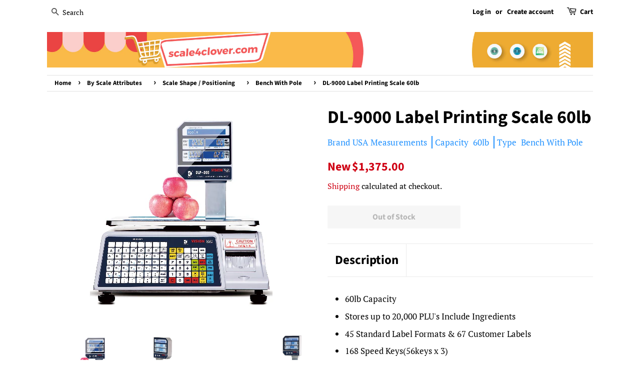

--- FILE ---
content_type: text/html; charset=utf-8
request_url: https://scale4clover.com/collections/bench-with-pole-db-scale/products/dl-9000-label-printing-scale-series-label-printing-scale
body_size: 24345
content:
<!doctype html>
<html class="no-js">
<head>

  <!-- Basic page needs ================================================== -->
  <meta charset="utf-8">
  <meta http-equiv="X-UA-Compatible" content="IE=edge,chrome=1">

  

  <!-- Title and description ================================================== -->
  <title>
  DL-9000 Label Printing Scale 60lb &ndash; Scale for Clover
  </title>

  
  <meta name="description" content="USA Measurements 60lb Bench With Pole 60lb Capacity Stores up to 20,000 PLU&#39;s Include Ingredients 45 Standard Label Formats &amp;amp; 67 Customer Labels 168 Speed Keys(56keys x 3) Ethernet, Wireless Networking, USB, RS-232C Built-in Auto-Prepack Feature when bought from us support and training is included. Product Detail I">
  

  <!-- Social meta ================================================== -->
  <!-- /snippets/social-meta-tags.liquid -->




<meta property="og:site_name" content="Scale for Clover">
<meta property="og:url" content="https://scale4clover.com/products/dl-9000-label-printing-scale-series-label-printing-scale">
<meta property="og:title" content="DL-9000 Label Printing Scale 60lb">
<meta property="og:type" content="product">
<meta property="og:description" content="USA Measurements 60lb Bench With Pole 60lb Capacity Stores up to 20,000 PLU&#39;s Include Ingredients 45 Standard Label Formats &amp;amp; 67 Customer Labels 168 Speed Keys(56keys x 3) Ethernet, Wireless Networking, USB, RS-232C Built-in Auto-Prepack Feature when bought from us support and training is included. Product Detail I">

  <meta property="og:price:amount" content="1,375.00">
  <meta property="og:price:currency" content="USD">

<meta property="og:image" content="http://scale4clover.com/cdn/shop/products/Screenshot2021-07-29at19-45-49LabelPrintingScale-RetailScales-_AllProducts_52dd8c35-a00e-44d4-abb7-f30d21e9d6d8_1200x1200.png?v=1629237214"><meta property="og:image" content="http://scale4clover.com/cdn/shop/products/Screenshot2021-07-29at19-46-54LabelPrintingScale-RetailScales-_AllProducts_93d284e4-9e37-43ba-868f-35531c48fd97_1200x1200.png?v=1629237214"><meta property="og:image" content="http://scale4clover.com/cdn/shop/products/Screenshot2021-07-29at19-46-14LabelPrintingScale-RetailScales-_AllProducts_5076272c-4573-4771-ab11-2a5052817f4b_1200x1200.png?v=1629237214">
<meta property="og:image:secure_url" content="https://scale4clover.com/cdn/shop/products/Screenshot2021-07-29at19-45-49LabelPrintingScale-RetailScales-_AllProducts_52dd8c35-a00e-44d4-abb7-f30d21e9d6d8_1200x1200.png?v=1629237214"><meta property="og:image:secure_url" content="https://scale4clover.com/cdn/shop/products/Screenshot2021-07-29at19-46-54LabelPrintingScale-RetailScales-_AllProducts_93d284e4-9e37-43ba-868f-35531c48fd97_1200x1200.png?v=1629237214"><meta property="og:image:secure_url" content="https://scale4clover.com/cdn/shop/products/Screenshot2021-07-29at19-46-14LabelPrintingScale-RetailScales-_AllProducts_5076272c-4573-4771-ab11-2a5052817f4b_1200x1200.png?v=1629237214">


<meta name="twitter:card" content="summary_large_image">
<meta name="twitter:title" content="DL-9000 Label Printing Scale 60lb">
<meta name="twitter:description" content="USA Measurements 60lb Bench With Pole 60lb Capacity Stores up to 20,000 PLU&#39;s Include Ingredients 45 Standard Label Formats &amp;amp; 67 Customer Labels 168 Speed Keys(56keys x 3) Ethernet, Wireless Networking, USB, RS-232C Built-in Auto-Prepack Feature when bought from us support and training is included. Product Detail I">


  <!-- Helpers ================================================== -->
  <link rel="canonical" href="https://scale4clover.com/products/dl-9000-label-printing-scale-series-label-printing-scale">
  <meta name="viewport" content="width=device-width,initial-scale=1">
  <meta name="theme-color" content="#cf0013">

  <!-- CSS ================================================== -->
  <link href="//scale4clover.com/cdn/shop/t/3/assets/timber.scss.css?v=100206583617572327481759261693" rel="stylesheet" type="text/css" media="all" />
  <link href="//scale4clover.com/cdn/shop/t/3/assets/theme.scss.css?v=76520178801214775351759261692" rel="stylesheet" type="text/css" media="all" />
  <link href="//scale4clover.com/cdn/shop/t/3/assets/custom.css?v=36368769416458517921642099678" rel="stylesheet" type="text/css" media="all" />

  <script>
    window.theme = window.theme || {};

    var theme = {
      strings: {
        addToCart: "Add to Cart",
        soldOut: "Out of Stock",
        unavailable: "Unavailable",
        zoomClose: "Close (Esc)",
        zoomPrev: "Previous (Left arrow key)",
        zoomNext: "Next (Right arrow key)",
        addressError: "Error looking up that address",
        addressNoResults: "No results for that address",
        addressQueryLimit: "You have exceeded the Google API usage limit. Consider upgrading to a \u003ca href=\"https:\/\/developers.google.com\/maps\/premium\/usage-limits\"\u003ePremium Plan\u003c\/a\u003e.",
        authError: "There was a problem authenticating your Google Maps API Key."
      },
      settings: {
        // Adding some settings to allow the editor to update correctly when they are changed
        enableWideLayout: false,
        typeAccentTransform: false,
        typeAccentSpacing: false,
        baseFontSize: '17px',
        headerBaseFontSize: '36px',
        accentFontSize: '16px'
      },
      variables: {
        mediaQueryMedium: 'screen and (max-width: 768px)',
        bpSmall: false
      },
      moneyFormat: "${{amount}}"
    }

    document.documentElement.className = document.documentElement.className.replace('no-js', 'supports-js');
  </script>

  <!-- Header hook for plugins ================================================== -->
  <script>window.performance && window.performance.mark && window.performance.mark('shopify.content_for_header.start');</script><meta name="google-site-verification" content="YcuRMJtcaOGFeW-WPVH6MVyCCDZRhEoEpyPK5rYh7R4">
<meta id="shopify-digital-wallet" name="shopify-digital-wallet" content="/44166414493/digital_wallets/dialog">
<meta name="shopify-checkout-api-token" content="f2c4b309372de94104b0f3fc3704ccd4">
<link rel="alternate" type="application/json+oembed" href="https://scale4clover.com/products/dl-9000-label-printing-scale-series-label-printing-scale.oembed">
<script async="async" src="/checkouts/internal/preloads.js?locale=en-US"></script>
<link rel="preconnect" href="https://shop.app" crossorigin="anonymous">
<script async="async" src="https://shop.app/checkouts/internal/preloads.js?locale=en-US&shop_id=44166414493" crossorigin="anonymous"></script>
<script id="apple-pay-shop-capabilities" type="application/json">{"shopId":44166414493,"countryCode":"US","currencyCode":"USD","merchantCapabilities":["supports3DS"],"merchantId":"gid:\/\/shopify\/Shop\/44166414493","merchantName":"Scale for Clover","requiredBillingContactFields":["postalAddress","email"],"requiredShippingContactFields":["postalAddress","email"],"shippingType":"shipping","supportedNetworks":["visa","masterCard","amex","discover","elo","jcb"],"total":{"type":"pending","label":"Scale for Clover","amount":"1.00"},"shopifyPaymentsEnabled":true,"supportsSubscriptions":true}</script>
<script id="shopify-features" type="application/json">{"accessToken":"f2c4b309372de94104b0f3fc3704ccd4","betas":["rich-media-storefront-analytics"],"domain":"scale4clover.com","predictiveSearch":true,"shopId":44166414493,"locale":"en"}</script>
<script>var Shopify = Shopify || {};
Shopify.shop = "scale-for-clover.myshopify.com";
Shopify.locale = "en";
Shopify.currency = {"active":"USD","rate":"1.0"};
Shopify.country = "US";
Shopify.theme = {"name":"Theme test Scale Clover","id":116665843869,"schema_name":"Minimal","schema_version":"11.7.0","theme_store_id":null,"role":"main"};
Shopify.theme.handle = "null";
Shopify.theme.style = {"id":null,"handle":null};
Shopify.cdnHost = "scale4clover.com/cdn";
Shopify.routes = Shopify.routes || {};
Shopify.routes.root = "/";</script>
<script type="module">!function(o){(o.Shopify=o.Shopify||{}).modules=!0}(window);</script>
<script>!function(o){function n(){var o=[];function n(){o.push(Array.prototype.slice.apply(arguments))}return n.q=o,n}var t=o.Shopify=o.Shopify||{};t.loadFeatures=n(),t.autoloadFeatures=n()}(window);</script>
<script>
  window.ShopifyPay = window.ShopifyPay || {};
  window.ShopifyPay.apiHost = "shop.app\/pay";
  window.ShopifyPay.redirectState = null;
</script>
<script id="shop-js-analytics" type="application/json">{"pageType":"product"}</script>
<script defer="defer" async type="module" src="//scale4clover.com/cdn/shopifycloud/shop-js/modules/v2/client.init-shop-cart-sync_COMZFrEa.en.esm.js"></script>
<script defer="defer" async type="module" src="//scale4clover.com/cdn/shopifycloud/shop-js/modules/v2/chunk.common_CdXrxk3f.esm.js"></script>
<script type="module">
  await import("//scale4clover.com/cdn/shopifycloud/shop-js/modules/v2/client.init-shop-cart-sync_COMZFrEa.en.esm.js");
await import("//scale4clover.com/cdn/shopifycloud/shop-js/modules/v2/chunk.common_CdXrxk3f.esm.js");

  window.Shopify.SignInWithShop?.initShopCartSync?.({"fedCMEnabled":true,"windoidEnabled":true});

</script>
<script>
  window.Shopify = window.Shopify || {};
  if (!window.Shopify.featureAssets) window.Shopify.featureAssets = {};
  window.Shopify.featureAssets['shop-js'] = {"shop-cart-sync":["modules/v2/client.shop-cart-sync_CRSPkpKa.en.esm.js","modules/v2/chunk.common_CdXrxk3f.esm.js"],"init-fed-cm":["modules/v2/client.init-fed-cm_DO1JVZ96.en.esm.js","modules/v2/chunk.common_CdXrxk3f.esm.js"],"init-windoid":["modules/v2/client.init-windoid_hXardXh0.en.esm.js","modules/v2/chunk.common_CdXrxk3f.esm.js"],"init-shop-email-lookup-coordinator":["modules/v2/client.init-shop-email-lookup-coordinator_jpxQlUsx.en.esm.js","modules/v2/chunk.common_CdXrxk3f.esm.js"],"shop-toast-manager":["modules/v2/client.shop-toast-manager_C-K0q6-t.en.esm.js","modules/v2/chunk.common_CdXrxk3f.esm.js"],"shop-button":["modules/v2/client.shop-button_B6dBoDg5.en.esm.js","modules/v2/chunk.common_CdXrxk3f.esm.js"],"shop-login-button":["modules/v2/client.shop-login-button_BHRMsoBb.en.esm.js","modules/v2/chunk.common_CdXrxk3f.esm.js","modules/v2/chunk.modal_C89cmTvN.esm.js"],"shop-cash-offers":["modules/v2/client.shop-cash-offers_p6Pw3nax.en.esm.js","modules/v2/chunk.common_CdXrxk3f.esm.js","modules/v2/chunk.modal_C89cmTvN.esm.js"],"avatar":["modules/v2/client.avatar_BTnouDA3.en.esm.js"],"init-shop-cart-sync":["modules/v2/client.init-shop-cart-sync_COMZFrEa.en.esm.js","modules/v2/chunk.common_CdXrxk3f.esm.js"],"init-shop-for-new-customer-accounts":["modules/v2/client.init-shop-for-new-customer-accounts_BNQiNx4m.en.esm.js","modules/v2/client.shop-login-button_BHRMsoBb.en.esm.js","modules/v2/chunk.common_CdXrxk3f.esm.js","modules/v2/chunk.modal_C89cmTvN.esm.js"],"pay-button":["modules/v2/client.pay-button_CRuQ9trT.en.esm.js","modules/v2/chunk.common_CdXrxk3f.esm.js"],"init-customer-accounts-sign-up":["modules/v2/client.init-customer-accounts-sign-up_Q1yheB3t.en.esm.js","modules/v2/client.shop-login-button_BHRMsoBb.en.esm.js","modules/v2/chunk.common_CdXrxk3f.esm.js","modules/v2/chunk.modal_C89cmTvN.esm.js"],"checkout-modal":["modules/v2/client.checkout-modal_DtXVhFgQ.en.esm.js","modules/v2/chunk.common_CdXrxk3f.esm.js","modules/v2/chunk.modal_C89cmTvN.esm.js"],"init-customer-accounts":["modules/v2/client.init-customer-accounts_B5rMd0lj.en.esm.js","modules/v2/client.shop-login-button_BHRMsoBb.en.esm.js","modules/v2/chunk.common_CdXrxk3f.esm.js","modules/v2/chunk.modal_C89cmTvN.esm.js"],"lead-capture":["modules/v2/client.lead-capture_CmGCXBh3.en.esm.js","modules/v2/chunk.common_CdXrxk3f.esm.js","modules/v2/chunk.modal_C89cmTvN.esm.js"],"shop-follow-button":["modules/v2/client.shop-follow-button_CV5C02lv.en.esm.js","modules/v2/chunk.common_CdXrxk3f.esm.js","modules/v2/chunk.modal_C89cmTvN.esm.js"],"shop-login":["modules/v2/client.shop-login_Bz_Zm_XZ.en.esm.js","modules/v2/chunk.common_CdXrxk3f.esm.js","modules/v2/chunk.modal_C89cmTvN.esm.js"],"payment-terms":["modules/v2/client.payment-terms_D7XnU2ez.en.esm.js","modules/v2/chunk.common_CdXrxk3f.esm.js","modules/v2/chunk.modal_C89cmTvN.esm.js"]};
</script>
<script id="__st">var __st={"a":44166414493,"offset":-28800,"reqid":"fc38408e-997b-4f4a-af54-4164a4926915-1763458950","pageurl":"scale4clover.com\/collections\/bench-with-pole-db-scale\/products\/dl-9000-label-printing-scale-series-label-printing-scale","u":"9afa48560db2","p":"product","rtyp":"product","rid":6898971672733};</script>
<script>window.ShopifyPaypalV4VisibilityTracking = true;</script>
<script id="captcha-bootstrap">!function(){'use strict';const t='contact',e='account',n='new_comment',o=[[t,t],['blogs',n],['comments',n],[t,'customer']],c=[[e,'customer_login'],[e,'guest_login'],[e,'recover_customer_password'],[e,'create_customer']],r=t=>t.map((([t,e])=>`form[action*='/${t}']:not([data-nocaptcha='true']) input[name='form_type'][value='${e}']`)).join(','),a=t=>()=>t?[...document.querySelectorAll(t)].map((t=>t.form)):[];function s(){const t=[...o],e=r(t);return a(e)}const i='password',u='form_key',d=['recaptcha-v3-token','g-recaptcha-response','h-captcha-response',i],f=()=>{try{return window.sessionStorage}catch{return}},m='__shopify_v',_=t=>t.elements[u];function p(t,e,n=!1){try{const o=window.sessionStorage,c=JSON.parse(o.getItem(e)),{data:r}=function(t){const{data:e,action:n}=t;return t[m]||n?{data:e,action:n}:{data:t,action:n}}(c);for(const[e,n]of Object.entries(r))t.elements[e]&&(t.elements[e].value=n);n&&o.removeItem(e)}catch(o){console.error('form repopulation failed',{error:o})}}const l='form_type',E='cptcha';function T(t){t.dataset[E]=!0}const w=window,h=w.document,L='Shopify',v='ce_forms',y='captcha';let A=!1;((t,e)=>{const n=(g='f06e6c50-85a8-45c8-87d0-21a2b65856fe',I='https://cdn.shopify.com/shopifycloud/storefront-forms-hcaptcha/ce_storefront_forms_captcha_hcaptcha.v1.5.2.iife.js',D={infoText:'Protected by hCaptcha',privacyText:'Privacy',termsText:'Terms'},(t,e,n)=>{const o=w[L][v],c=o.bindForm;if(c)return c(t,g,e,D).then(n);var r;o.q.push([[t,g,e,D],n]),r=I,A||(h.body.append(Object.assign(h.createElement('script'),{id:'captcha-provider',async:!0,src:r})),A=!0)});var g,I,D;w[L]=w[L]||{},w[L][v]=w[L][v]||{},w[L][v].q=[],w[L][y]=w[L][y]||{},w[L][y].protect=function(t,e){n(t,void 0,e),T(t)},Object.freeze(w[L][y]),function(t,e,n,w,h,L){const[v,y,A,g]=function(t,e,n){const i=e?o:[],u=t?c:[],d=[...i,...u],f=r(d),m=r(i),_=r(d.filter((([t,e])=>n.includes(e))));return[a(f),a(m),a(_),s()]}(w,h,L),I=t=>{const e=t.target;return e instanceof HTMLFormElement?e:e&&e.form},D=t=>v().includes(t);t.addEventListener('submit',(t=>{const e=I(t);if(!e)return;const n=D(e)&&!e.dataset.hcaptchaBound&&!e.dataset.recaptchaBound,o=_(e),c=g().includes(e)&&(!o||!o.value);(n||c)&&t.preventDefault(),c&&!n&&(function(t){try{if(!f())return;!function(t){const e=f();if(!e)return;const n=_(t);if(!n)return;const o=n.value;o&&e.removeItem(o)}(t);const e=Array.from(Array(32),(()=>Math.random().toString(36)[2])).join('');!function(t,e){_(t)||t.append(Object.assign(document.createElement('input'),{type:'hidden',name:u})),t.elements[u].value=e}(t,e),function(t,e){const n=f();if(!n)return;const o=[...t.querySelectorAll(`input[type='${i}']`)].map((({name:t})=>t)),c=[...d,...o],r={};for(const[a,s]of new FormData(t).entries())c.includes(a)||(r[a]=s);n.setItem(e,JSON.stringify({[m]:1,action:t.action,data:r}))}(t,e)}catch(e){console.error('failed to persist form',e)}}(e),e.submit())}));const S=(t,e)=>{t&&!t.dataset[E]&&(n(t,e.some((e=>e===t))),T(t))};for(const o of['focusin','change'])t.addEventListener(o,(t=>{const e=I(t);D(e)&&S(e,y())}));const B=e.get('form_key'),M=e.get(l),P=B&&M;t.addEventListener('DOMContentLoaded',(()=>{const t=y();if(P)for(const e of t)e.elements[l].value===M&&p(e,B);[...new Set([...A(),...v().filter((t=>'true'===t.dataset.shopifyCaptcha))])].forEach((e=>S(e,t)))}))}(h,new URLSearchParams(w.location.search),n,t,e,['guest_login'])})(!0,!0)}();</script>
<script integrity="sha256-52AcMU7V7pcBOXWImdc/TAGTFKeNjmkeM1Pvks/DTgc=" data-source-attribution="shopify.loadfeatures" defer="defer" src="//scale4clover.com/cdn/shopifycloud/storefront/assets/storefront/load_feature-81c60534.js" crossorigin="anonymous"></script>
<script crossorigin="anonymous" defer="defer" src="//scale4clover.com/cdn/shopifycloud/storefront/assets/shopify_pay/storefront-65b4c6d7.js?v=20250812"></script>
<script data-source-attribution="shopify.dynamic_checkout.dynamic.init">var Shopify=Shopify||{};Shopify.PaymentButton=Shopify.PaymentButton||{isStorefrontPortableWallets:!0,init:function(){window.Shopify.PaymentButton.init=function(){};var t=document.createElement("script");t.src="https://scale4clover.com/cdn/shopifycloud/portable-wallets/latest/portable-wallets.en.js",t.type="module",document.head.appendChild(t)}};
</script>
<script data-source-attribution="shopify.dynamic_checkout.buyer_consent">
  function portableWalletsHideBuyerConsent(e){var t=document.getElementById("shopify-buyer-consent"),n=document.getElementById("shopify-subscription-policy-button");t&&n&&(t.classList.add("hidden"),t.setAttribute("aria-hidden","true"),n.removeEventListener("click",e))}function portableWalletsShowBuyerConsent(e){var t=document.getElementById("shopify-buyer-consent"),n=document.getElementById("shopify-subscription-policy-button");t&&n&&(t.classList.remove("hidden"),t.removeAttribute("aria-hidden"),n.addEventListener("click",e))}window.Shopify?.PaymentButton&&(window.Shopify.PaymentButton.hideBuyerConsent=portableWalletsHideBuyerConsent,window.Shopify.PaymentButton.showBuyerConsent=portableWalletsShowBuyerConsent);
</script>
<script data-source-attribution="shopify.dynamic_checkout.cart.bootstrap">document.addEventListener("DOMContentLoaded",(function(){function t(){return document.querySelector("shopify-accelerated-checkout-cart, shopify-accelerated-checkout")}if(t())Shopify.PaymentButton.init();else{new MutationObserver((function(e,n){t()&&(Shopify.PaymentButton.init(),n.disconnect())})).observe(document.body,{childList:!0,subtree:!0})}}));
</script>
<link id="shopify-accelerated-checkout-styles" rel="stylesheet" media="screen" href="https://scale4clover.com/cdn/shopifycloud/portable-wallets/latest/accelerated-checkout-backwards-compat.css" crossorigin="anonymous">
<style id="shopify-accelerated-checkout-cart">
        #shopify-buyer-consent {
  margin-top: 1em;
  display: inline-block;
  width: 100%;
}

#shopify-buyer-consent.hidden {
  display: none;
}

#shopify-subscription-policy-button {
  background: none;
  border: none;
  padding: 0;
  text-decoration: underline;
  font-size: inherit;
  cursor: pointer;
}

#shopify-subscription-policy-button::before {
  box-shadow: none;
}

      </style>

<script>window.performance && window.performance.mark && window.performance.mark('shopify.content_for_header.end');</script>

  <script src="//scale4clover.com/cdn/shop/t/3/assets/jquery-2.2.3.min.js?v=58211863146907186831608123423" type="text/javascript"></script>

  <script src="//scale4clover.com/cdn/shop/t/3/assets/lazysizes.min.js?v=155223123402716617051608123423" async="async"></script>

  
  

<link href="https://monorail-edge.shopifysvc.com" rel="dns-prefetch">
<script>(function(){if ("sendBeacon" in navigator && "performance" in window) {try {var session_token_from_headers = performance.getEntriesByType('navigation')[0].serverTiming.find(x => x.name == '_s').description;} catch {var session_token_from_headers = undefined;}var session_cookie_matches = document.cookie.match(/_shopify_s=([^;]*)/);var session_token_from_cookie = session_cookie_matches && session_cookie_matches.length === 2 ? session_cookie_matches[1] : "";var session_token = session_token_from_headers || session_token_from_cookie || "";function handle_abandonment_event(e) {var entries = performance.getEntries().filter(function(entry) {return /monorail-edge.shopifysvc.com/.test(entry.name);});if (!window.abandonment_tracked && entries.length === 0) {window.abandonment_tracked = true;var currentMs = Date.now();var navigation_start = performance.timing.navigationStart;var payload = {shop_id: 44166414493,url: window.location.href,navigation_start,duration: currentMs - navigation_start,session_token,page_type: "product"};window.navigator.sendBeacon("https://monorail-edge.shopifysvc.com/v1/produce", JSON.stringify({schema_id: "online_store_buyer_site_abandonment/1.1",payload: payload,metadata: {event_created_at_ms: currentMs,event_sent_at_ms: currentMs}}));}}window.addEventListener('pagehide', handle_abandonment_event);}}());</script>
<script id="web-pixels-manager-setup">(function e(e,d,r,n,o){if(void 0===o&&(o={}),!Boolean(null===(a=null===(i=window.Shopify)||void 0===i?void 0:i.analytics)||void 0===a?void 0:a.replayQueue)){var i,a;window.Shopify=window.Shopify||{};var t=window.Shopify;t.analytics=t.analytics||{};var s=t.analytics;s.replayQueue=[],s.publish=function(e,d,r){return s.replayQueue.push([e,d,r]),!0};try{self.performance.mark("wpm:start")}catch(e){}var l=function(){var e={modern:/Edge?\/(1{2}[4-9]|1[2-9]\d|[2-9]\d{2}|\d{4,})\.\d+(\.\d+|)|Firefox\/(1{2}[4-9]|1[2-9]\d|[2-9]\d{2}|\d{4,})\.\d+(\.\d+|)|Chrom(ium|e)\/(9{2}|\d{3,})\.\d+(\.\d+|)|(Maci|X1{2}).+ Version\/(15\.\d+|(1[6-9]|[2-9]\d|\d{3,})\.\d+)([,.]\d+|)( \(\w+\)|)( Mobile\/\w+|) Safari\/|Chrome.+OPR\/(9{2}|\d{3,})\.\d+\.\d+|(CPU[ +]OS|iPhone[ +]OS|CPU[ +]iPhone|CPU IPhone OS|CPU iPad OS)[ +]+(15[._]\d+|(1[6-9]|[2-9]\d|\d{3,})[._]\d+)([._]\d+|)|Android:?[ /-](13[3-9]|1[4-9]\d|[2-9]\d{2}|\d{4,})(\.\d+|)(\.\d+|)|Android.+Firefox\/(13[5-9]|1[4-9]\d|[2-9]\d{2}|\d{4,})\.\d+(\.\d+|)|Android.+Chrom(ium|e)\/(13[3-9]|1[4-9]\d|[2-9]\d{2}|\d{4,})\.\d+(\.\d+|)|SamsungBrowser\/([2-9]\d|\d{3,})\.\d+/,legacy:/Edge?\/(1[6-9]|[2-9]\d|\d{3,})\.\d+(\.\d+|)|Firefox\/(5[4-9]|[6-9]\d|\d{3,})\.\d+(\.\d+|)|Chrom(ium|e)\/(5[1-9]|[6-9]\d|\d{3,})\.\d+(\.\d+|)([\d.]+$|.*Safari\/(?![\d.]+ Edge\/[\d.]+$))|(Maci|X1{2}).+ Version\/(10\.\d+|(1[1-9]|[2-9]\d|\d{3,})\.\d+)([,.]\d+|)( \(\w+\)|)( Mobile\/\w+|) Safari\/|Chrome.+OPR\/(3[89]|[4-9]\d|\d{3,})\.\d+\.\d+|(CPU[ +]OS|iPhone[ +]OS|CPU[ +]iPhone|CPU IPhone OS|CPU iPad OS)[ +]+(10[._]\d+|(1[1-9]|[2-9]\d|\d{3,})[._]\d+)([._]\d+|)|Android:?[ /-](13[3-9]|1[4-9]\d|[2-9]\d{2}|\d{4,})(\.\d+|)(\.\d+|)|Mobile Safari.+OPR\/([89]\d|\d{3,})\.\d+\.\d+|Android.+Firefox\/(13[5-9]|1[4-9]\d|[2-9]\d{2}|\d{4,})\.\d+(\.\d+|)|Android.+Chrom(ium|e)\/(13[3-9]|1[4-9]\d|[2-9]\d{2}|\d{4,})\.\d+(\.\d+|)|Android.+(UC? ?Browser|UCWEB|U3)[ /]?(15\.([5-9]|\d{2,})|(1[6-9]|[2-9]\d|\d{3,})\.\d+)\.\d+|SamsungBrowser\/(5\.\d+|([6-9]|\d{2,})\.\d+)|Android.+MQ{2}Browser\/(14(\.(9|\d{2,})|)|(1[5-9]|[2-9]\d|\d{3,})(\.\d+|))(\.\d+|)|K[Aa][Ii]OS\/(3\.\d+|([4-9]|\d{2,})\.\d+)(\.\d+|)/},d=e.modern,r=e.legacy,n=navigator.userAgent;return n.match(d)?"modern":n.match(r)?"legacy":"unknown"}(),u="modern"===l?"modern":"legacy",c=(null!=n?n:{modern:"",legacy:""})[u],f=function(e){return[e.baseUrl,"/wpm","/b",e.hashVersion,"modern"===e.buildTarget?"m":"l",".js"].join("")}({baseUrl:d,hashVersion:r,buildTarget:u}),m=function(e){var d=e.version,r=e.bundleTarget,n=e.surface,o=e.pageUrl,i=e.monorailEndpoint;return{emit:function(e){var a=e.status,t=e.errorMsg,s=(new Date).getTime(),l=JSON.stringify({metadata:{event_sent_at_ms:s},events:[{schema_id:"web_pixels_manager_load/3.1",payload:{version:d,bundle_target:r,page_url:o,status:a,surface:n,error_msg:t},metadata:{event_created_at_ms:s}}]});if(!i)return console&&console.warn&&console.warn("[Web Pixels Manager] No Monorail endpoint provided, skipping logging."),!1;try{return self.navigator.sendBeacon.bind(self.navigator)(i,l)}catch(e){}var u=new XMLHttpRequest;try{return u.open("POST",i,!0),u.setRequestHeader("Content-Type","text/plain"),u.send(l),!0}catch(e){return console&&console.warn&&console.warn("[Web Pixels Manager] Got an unhandled error while logging to Monorail."),!1}}}}({version:r,bundleTarget:l,surface:e.surface,pageUrl:self.location.href,monorailEndpoint:e.monorailEndpoint});try{o.browserTarget=l,function(e){var d=e.src,r=e.async,n=void 0===r||r,o=e.onload,i=e.onerror,a=e.sri,t=e.scriptDataAttributes,s=void 0===t?{}:t,l=document.createElement("script"),u=document.querySelector("head"),c=document.querySelector("body");if(l.async=n,l.src=d,a&&(l.integrity=a,l.crossOrigin="anonymous"),s)for(var f in s)if(Object.prototype.hasOwnProperty.call(s,f))try{l.dataset[f]=s[f]}catch(e){}if(o&&l.addEventListener("load",o),i&&l.addEventListener("error",i),u)u.appendChild(l);else{if(!c)throw new Error("Did not find a head or body element to append the script");c.appendChild(l)}}({src:f,async:!0,onload:function(){if(!function(){var e,d;return Boolean(null===(d=null===(e=window.Shopify)||void 0===e?void 0:e.analytics)||void 0===d?void 0:d.initialized)}()){var d=window.webPixelsManager.init(e)||void 0;if(d){var r=window.Shopify.analytics;r.replayQueue.forEach((function(e){var r=e[0],n=e[1],o=e[2];d.publishCustomEvent(r,n,o)})),r.replayQueue=[],r.publish=d.publishCustomEvent,r.visitor=d.visitor,r.initialized=!0}}},onerror:function(){return m.emit({status:"failed",errorMsg:"".concat(f," has failed to load")})},sri:function(e){var d=/^sha384-[A-Za-z0-9+/=]+$/;return"string"==typeof e&&d.test(e)}(c)?c:"",scriptDataAttributes:o}),m.emit({status:"loading"})}catch(e){m.emit({status:"failed",errorMsg:(null==e?void 0:e.message)||"Unknown error"})}}})({shopId: 44166414493,storefrontBaseUrl: "https://scale4clover.com",extensionsBaseUrl: "https://extensions.shopifycdn.com/cdn/shopifycloud/web-pixels-manager",monorailEndpoint: "https://monorail-edge.shopifysvc.com/unstable/produce_batch",surface: "storefront-renderer",enabledBetaFlags: ["2dca8a86"],webPixelsConfigList: [{"id":"639008925","configuration":"{\"config\":\"{\\\"pixel_id\\\":\\\"G-B09LC0DTK8\\\",\\\"target_country\\\":\\\"US\\\",\\\"gtag_events\\\":[{\\\"type\\\":\\\"begin_checkout\\\",\\\"action_label\\\":\\\"G-B09LC0DTK8\\\"},{\\\"type\\\":\\\"search\\\",\\\"action_label\\\":\\\"G-B09LC0DTK8\\\"},{\\\"type\\\":\\\"view_item\\\",\\\"action_label\\\":[\\\"G-B09LC0DTK8\\\",\\\"MC-9VX4H45ZED\\\"]},{\\\"type\\\":\\\"purchase\\\",\\\"action_label\\\":[\\\"G-B09LC0DTK8\\\",\\\"MC-9VX4H45ZED\\\"]},{\\\"type\\\":\\\"page_view\\\",\\\"action_label\\\":[\\\"G-B09LC0DTK8\\\",\\\"MC-9VX4H45ZED\\\"]},{\\\"type\\\":\\\"add_payment_info\\\",\\\"action_label\\\":\\\"G-B09LC0DTK8\\\"},{\\\"type\\\":\\\"add_to_cart\\\",\\\"action_label\\\":\\\"G-B09LC0DTK8\\\"}],\\\"enable_monitoring_mode\\\":false}\"}","eventPayloadVersion":"v1","runtimeContext":"OPEN","scriptVersion":"b2a88bafab3e21179ed38636efcd8a93","type":"APP","apiClientId":1780363,"privacyPurposes":[],"dataSharingAdjustments":{"protectedCustomerApprovalScopes":["read_customer_address","read_customer_email","read_customer_name","read_customer_personal_data","read_customer_phone"]}},{"id":"shopify-app-pixel","configuration":"{}","eventPayloadVersion":"v1","runtimeContext":"STRICT","scriptVersion":"0450","apiClientId":"shopify-pixel","type":"APP","privacyPurposes":["ANALYTICS","MARKETING"]},{"id":"shopify-custom-pixel","eventPayloadVersion":"v1","runtimeContext":"LAX","scriptVersion":"0450","apiClientId":"shopify-pixel","type":"CUSTOM","privacyPurposes":["ANALYTICS","MARKETING"]}],isMerchantRequest: false,initData: {"shop":{"name":"Scale for Clover","paymentSettings":{"currencyCode":"USD"},"myshopifyDomain":"scale-for-clover.myshopify.com","countryCode":"US","storefrontUrl":"https:\/\/scale4clover.com"},"customer":null,"cart":null,"checkout":null,"productVariants":[{"price":{"amount":1375.0,"currencyCode":"USD"},"product":{"title":"DL-9000 Label Printing Scale 60lb","vendor":"USA Measurements","id":"6898971672733","untranslatedTitle":"DL-9000 Label Printing Scale 60lb","url":"\/products\/dl-9000-label-printing-scale-series-label-printing-scale","type":"Scales"},"id":"40625382424733","image":{"src":"\/\/scale4clover.com\/cdn\/shop\/products\/Screenshot2021-07-29at19-45-49LabelPrintingScale-RetailScales-_AllProducts_52dd8c35-a00e-44d4-abb7-f30d21e9d6d8.png?v=1629237214"},"sku":"","title":"Default Title","untranslatedTitle":"Default Title"}],"purchasingCompany":null},},"https://scale4clover.com/cdn","ae1676cfwd2530674p4253c800m34e853cb",{"modern":"","legacy":""},{"shopId":"44166414493","storefrontBaseUrl":"https:\/\/scale4clover.com","extensionBaseUrl":"https:\/\/extensions.shopifycdn.com\/cdn\/shopifycloud\/web-pixels-manager","surface":"storefront-renderer","enabledBetaFlags":"[\"2dca8a86\"]","isMerchantRequest":"false","hashVersion":"ae1676cfwd2530674p4253c800m34e853cb","publish":"custom","events":"[[\"page_viewed\",{}],[\"product_viewed\",{\"productVariant\":{\"price\":{\"amount\":1375.0,\"currencyCode\":\"USD\"},\"product\":{\"title\":\"DL-9000 Label Printing Scale 60lb\",\"vendor\":\"USA Measurements\",\"id\":\"6898971672733\",\"untranslatedTitle\":\"DL-9000 Label Printing Scale 60lb\",\"url\":\"\/products\/dl-9000-label-printing-scale-series-label-printing-scale\",\"type\":\"Scales\"},\"id\":\"40625382424733\",\"image\":{\"src\":\"\/\/scale4clover.com\/cdn\/shop\/products\/Screenshot2021-07-29at19-45-49LabelPrintingScale-RetailScales-_AllProducts_52dd8c35-a00e-44d4-abb7-f30d21e9d6d8.png?v=1629237214\"},\"sku\":\"\",\"title\":\"Default Title\",\"untranslatedTitle\":\"Default Title\"}}]]"});</script><script>
  window.ShopifyAnalytics = window.ShopifyAnalytics || {};
  window.ShopifyAnalytics.meta = window.ShopifyAnalytics.meta || {};
  window.ShopifyAnalytics.meta.currency = 'USD';
  var meta = {"product":{"id":6898971672733,"gid":"gid:\/\/shopify\/Product\/6898971672733","vendor":"USA Measurements","type":"Scales","variants":[{"id":40625382424733,"price":137500,"name":"DL-9000 Label Printing Scale 60lb","public_title":null,"sku":""}],"remote":false},"page":{"pageType":"product","resourceType":"product","resourceId":6898971672733}};
  for (var attr in meta) {
    window.ShopifyAnalytics.meta[attr] = meta[attr];
  }
</script>
<script class="analytics">
  (function () {
    var customDocumentWrite = function(content) {
      var jquery = null;

      if (window.jQuery) {
        jquery = window.jQuery;
      } else if (window.Checkout && window.Checkout.$) {
        jquery = window.Checkout.$;
      }

      if (jquery) {
        jquery('body').append(content);
      }
    };

    var hasLoggedConversion = function(token) {
      if (token) {
        return document.cookie.indexOf('loggedConversion=' + token) !== -1;
      }
      return false;
    }

    var setCookieIfConversion = function(token) {
      if (token) {
        var twoMonthsFromNow = new Date(Date.now());
        twoMonthsFromNow.setMonth(twoMonthsFromNow.getMonth() + 2);

        document.cookie = 'loggedConversion=' + token + '; expires=' + twoMonthsFromNow;
      }
    }

    var trekkie = window.ShopifyAnalytics.lib = window.trekkie = window.trekkie || [];
    if (trekkie.integrations) {
      return;
    }
    trekkie.methods = [
      'identify',
      'page',
      'ready',
      'track',
      'trackForm',
      'trackLink'
    ];
    trekkie.factory = function(method) {
      return function() {
        var args = Array.prototype.slice.call(arguments);
        args.unshift(method);
        trekkie.push(args);
        return trekkie;
      };
    };
    for (var i = 0; i < trekkie.methods.length; i++) {
      var key = trekkie.methods[i];
      trekkie[key] = trekkie.factory(key);
    }
    trekkie.load = function(config) {
      trekkie.config = config || {};
      trekkie.config.initialDocumentCookie = document.cookie;
      var first = document.getElementsByTagName('script')[0];
      var script = document.createElement('script');
      script.type = 'text/javascript';
      script.onerror = function(e) {
        var scriptFallback = document.createElement('script');
        scriptFallback.type = 'text/javascript';
        scriptFallback.onerror = function(error) {
                var Monorail = {
      produce: function produce(monorailDomain, schemaId, payload) {
        var currentMs = new Date().getTime();
        var event = {
          schema_id: schemaId,
          payload: payload,
          metadata: {
            event_created_at_ms: currentMs,
            event_sent_at_ms: currentMs
          }
        };
        return Monorail.sendRequest("https://" + monorailDomain + "/v1/produce", JSON.stringify(event));
      },
      sendRequest: function sendRequest(endpointUrl, payload) {
        // Try the sendBeacon API
        if (window && window.navigator && typeof window.navigator.sendBeacon === 'function' && typeof window.Blob === 'function' && !Monorail.isIos12()) {
          var blobData = new window.Blob([payload], {
            type: 'text/plain'
          });

          if (window.navigator.sendBeacon(endpointUrl, blobData)) {
            return true;
          } // sendBeacon was not successful

        } // XHR beacon

        var xhr = new XMLHttpRequest();

        try {
          xhr.open('POST', endpointUrl);
          xhr.setRequestHeader('Content-Type', 'text/plain');
          xhr.send(payload);
        } catch (e) {
          console.log(e);
        }

        return false;
      },
      isIos12: function isIos12() {
        return window.navigator.userAgent.lastIndexOf('iPhone; CPU iPhone OS 12_') !== -1 || window.navigator.userAgent.lastIndexOf('iPad; CPU OS 12_') !== -1;
      }
    };
    Monorail.produce('monorail-edge.shopifysvc.com',
      'trekkie_storefront_load_errors/1.1',
      {shop_id: 44166414493,
      theme_id: 116665843869,
      app_name: "storefront",
      context_url: window.location.href,
      source_url: "//scale4clover.com/cdn/s/trekkie.storefront.308893168db1679b4a9f8a086857af995740364f.min.js"});

        };
        scriptFallback.async = true;
        scriptFallback.src = '//scale4clover.com/cdn/s/trekkie.storefront.308893168db1679b4a9f8a086857af995740364f.min.js';
        first.parentNode.insertBefore(scriptFallback, first);
      };
      script.async = true;
      script.src = '//scale4clover.com/cdn/s/trekkie.storefront.308893168db1679b4a9f8a086857af995740364f.min.js';
      first.parentNode.insertBefore(script, first);
    };
    trekkie.load(
      {"Trekkie":{"appName":"storefront","development":false,"defaultAttributes":{"shopId":44166414493,"isMerchantRequest":null,"themeId":116665843869,"themeCityHash":"17193546908201746243","contentLanguage":"en","currency":"USD","eventMetadataId":"4b4a8485-e699-4529-a5f5-262dded9e02c"},"isServerSideCookieWritingEnabled":true,"monorailRegion":"shop_domain","enabledBetaFlags":["f0df213a"]},"Session Attribution":{},"S2S":{"facebookCapiEnabled":false,"source":"trekkie-storefront-renderer","apiClientId":580111}}
    );

    var loaded = false;
    trekkie.ready(function() {
      if (loaded) return;
      loaded = true;

      window.ShopifyAnalytics.lib = window.trekkie;

      var originalDocumentWrite = document.write;
      document.write = customDocumentWrite;
      try { window.ShopifyAnalytics.merchantGoogleAnalytics.call(this); } catch(error) {};
      document.write = originalDocumentWrite;

      window.ShopifyAnalytics.lib.page(null,{"pageType":"product","resourceType":"product","resourceId":6898971672733,"shopifyEmitted":true});

      var match = window.location.pathname.match(/checkouts\/(.+)\/(thank_you|post_purchase)/)
      var token = match? match[1]: undefined;
      if (!hasLoggedConversion(token)) {
        setCookieIfConversion(token);
        window.ShopifyAnalytics.lib.track("Viewed Product",{"currency":"USD","variantId":40625382424733,"productId":6898971672733,"productGid":"gid:\/\/shopify\/Product\/6898971672733","name":"DL-9000 Label Printing Scale 60lb","price":"1375.00","sku":"","brand":"USA Measurements","variant":null,"category":"Scales","nonInteraction":true,"remote":false},undefined,undefined,{"shopifyEmitted":true});
      window.ShopifyAnalytics.lib.track("monorail:\/\/trekkie_storefront_viewed_product\/1.1",{"currency":"USD","variantId":40625382424733,"productId":6898971672733,"productGid":"gid:\/\/shopify\/Product\/6898971672733","name":"DL-9000 Label Printing Scale 60lb","price":"1375.00","sku":"","brand":"USA Measurements","variant":null,"category":"Scales","nonInteraction":true,"remote":false,"referer":"https:\/\/scale4clover.com\/collections\/bench-with-pole-db-scale\/products\/dl-9000-label-printing-scale-series-label-printing-scale"});
      }
    });


        var eventsListenerScript = document.createElement('script');
        eventsListenerScript.async = true;
        eventsListenerScript.src = "//scale4clover.com/cdn/shopifycloud/storefront/assets/shop_events_listener-3da45d37.js";
        document.getElementsByTagName('head')[0].appendChild(eventsListenerScript);

})();</script>
<script
  defer
  src="https://scale4clover.com/cdn/shopifycloud/perf-kit/shopify-perf-kit-2.1.2.min.js"
  data-application="storefront-renderer"
  data-shop-id="44166414493"
  data-render-region="gcp-us-central1"
  data-page-type="product"
  data-theme-instance-id="116665843869"
  data-theme-name="Minimal"
  data-theme-version="11.7.0"
  data-monorail-region="shop_domain"
  data-resource-timing-sampling-rate="10"
  data-shs="true"
  data-shs-beacon="true"
  data-shs-export-with-fetch="true"
  data-shs-logs-sample-rate="1"
></script>
</head>

  <script>
Shopify.AjaxifyCart = (function($) {
  
  var _config = {
    addToCartBtnLabel:             'Add to cart',
    addedToCartBtnLabel:           'Thank you!',
    addingToCartBtnLabel:          'Adding...',
    soldOutBtnLabel:               'Sold Out',
    howLongTillBtnReturnsToNormal: 1000,
    cartCountSelector:             '.cart-count, #cart-count a:first, #gocart p a, #cart .checkout em, .item-count',
    cartTotalSelector:             '#cart-price',
    feedbackPosition:              'nextButton',
    addToCartBtnSelector:          '[type="submit"]',
    addToCartFormSelector:         'form[action="/cart/add"]',
    shopifyAjaxAddURL:             '/cart/add.js',
    shopifyAjaxCartURL:            '/cart.js'
  };
    
  var _showFeedback = function(success, html, $addToCartForm) {
    $('.ajaxified-cart-feedback').remove();
    var feedback = '<p class="ajaxified-cart-feedback ' + success + '">' + html + '</p>';
    switch (_config.feedbackPosition) {
      case 'aboveForm':
        $addToCartForm.before(feedback);
        break;
      case 'belowForm':
        $addToCartForm.after(feedback);
        break;
      case 'nextButton':
      default:
        $addToCartForm.find(_config.addToCartBtnSelector).after(feedback);
        break;   
    }
    $('.ajaxified-cart-feedback').slideDown();
  };
  var _setText = function($button, label) {
    if ($button.children().length) {
      $button.children().each(function() {
        if ($.trim($(this).text()) !== '') {
          $(this).text(label);
        }
      });
    }
    else {
      $button.val(label).text(label);
    }
  };
  var _init = function() {   
    $(document).ready(function() { 
      $(_config.addToCartFormSelector).submit(function(e) {
        e.preventDefault();
        var $addToCartForm = $(this);
        var $addToCartBtn = $addToCartForm.find(_config.addToCartBtnSelector);
        _setText($addToCartBtn, _config.addingToCartBtnLabel);
        $addToCartBtn.addClass('disabled').prop('disabled', true);
        $.ajax({
          url: _config.shopifyAjaxAddURL,
          dataType: 'json',
          type: 'post',
          data: $addToCartForm.serialize(),
          success: function(itemData) {
            $addToCartBtn.addClass('inverted');
            _setText($addToCartBtn, _config.addedToCartBtnLabel);
            _showFeedback('success','<i class="fa fa-check"></i> Added to cart! <a href="/cart">View cart</a> or <a href="/">continue shopping</a>.',$addToCartForm);
            window.setTimeout(function(){
              $addToCartBtn.prop('disabled', false).removeClass('disabled').removeClass('inverted');
              _setText($addToCartBtn,_config.addToCartBtnLabel);
            }, _config.howLongTillBtnReturnsToNormal);
            $.getJSON(_config.shopifyAjaxCartURL, function(cart) {
              if (_config.cartCountSelector && $(_config.cartCountSelector).size()) {
                var value = $(_config.cartCountSelector).html() || '0';
                $(_config.cartCountSelector).html(value.replace(/[0-9]+/,cart.item_count)).removeClass('hidden-count');
              }
              if (_config.cartTotalSelector && $(_config.cartTotalSelector).size()) {
                if (typeof Currency !== 'undefined' && typeof Currency.moneyFormats !== 'undefined') {
                  var newCurrency = '';
                  if ($('[name="currencies"]').size()) {
                    newCurrency = $('[name="currencies"]').val();
                  }
                  else if ($('#currencies span.selected').size()) {
                    newCurrency = $('#currencies span.selected').attr('data-currency');
                  }
                  if (newCurrency) {
                    $(_config.cartTotalSelector).html('<span class=money>' + Shopify.formatMoney(Currency.convert(cart.total_price, "USD", newCurrency), Currency.money_format[newCurrency]) + '</span>');
                  } 
                  else {
                    $(_config.cartTotalSelector).html(Shopify.formatMoney(cart.total_price, "${{amount}}"));
                  }
                }
                else {
                  $(_config.cartTotalSelector).html(Shopify.formatMoney(cart.total_price, "${{amount}}"));
                }
              };
            });        
          }, 
          error: function(XMLHttpRequest) {
            var response = eval('(' + XMLHttpRequest.responseText + ')');
            response = response.description;
            if (response.slice(0,4) === 'All ') {
              _showFeedback('error', response.replace('All 1 ', 'All '), $addToCartForm);
              $addToCartBtn.prop('disabled', false);
              _setText($addToCartBtn, _config.soldOutBtnLabel);
              $addToCartBtn.prop('disabled',true);
            }
            else {
              _showFeedback('error', '<i class="fa fa-warning"></i> ' + response, $addToCartForm);
              $addToCartBtn.prop('disabled', false).removeClass('disabled');
              _setText($addToCartBtn, _config.addToCartBtnLabel);
            }
          }
        });   
        return false;    
      });
    });
  };
  return {
    init: function(params) {
        params = params || {};
        $.extend(_config, params);
        $(function() {
          _init();
        });
    },    
    getConfig: function() {
      return _config;
    }
  }  
})(jQuery);
Shopify.AjaxifyCart.init();
</script>

<link href="//cdnjs.cloudflare.com/ajax/libs/font-awesome/4.0.3/css/font-awesome.css" rel="stylesheet" type="text/css" media="all" />

<style>
.ajaxified-cart-feedback {
  display: block;
  line-height: 36px;
  font-size: 90%;
  vertical-align: middle;
}
.ajaxified-cart-feedback.success { 
  color: #3D9970;
}
.ajaxified-cart-feedback.error { 
  color: #FF4136; 
} 
.ajaxified-cart-feedback a {
  border-bottom: 1px solid;
}
</style>

<body id="dl-9000-label-printing-scale-60lb" class="template-product">

  <div id="shopify-section-header" class="shopify-section"><style>
  .logo__image-wrapper {
    max-width: 60px;
  }
  /*================= If logo is above navigation ================== */
  
    .site-nav {
      
        border-top: 1px solid #ebebeb;
        border-bottom: 1px solid #ebebeb;
      
      margin-top: 30px;
    }

    
      .logo__image-wrapper {
        margin: 0 auto;
      }
    
  

  /*============ If logo is on the same line as navigation ============ */
  


  
</style>

<div data-section-id="header" data-section-type="header-section">
  <div class="header-bar">
    <div class="wrapper medium-down--hide">
      <div class="post-large--display-table">

        
          <div class="header-bar__left post-large--display-table-cell">

            

            

            
              <div class="header-bar__module header-bar__search">
                


  <form action="/search" method="get" class="header-bar__search-form clearfix" role="search">
    
    <button type="submit" class="btn btn--search icon-fallback-text header-bar__search-submit">
      <span class="icon icon-search" aria-hidden="true"></span>
      <span class="fallback-text">Search</span>
    </button>
    <input type="search" name="q" value="" aria-label="Search" class="header-bar__search-input" placeholder="Search">
  </form>


              </div>
            

          </div>
        

        <div class="header-bar__right post-large--display-table-cell">

          
            <ul class="header-bar__module header-bar__module--list">
              
                <li>
                  <a href="https://scale4clover.com/customer_authentication/redirect?locale=en&amp;region_country=US" id="customer_login_link">Log in</a>
                </li>
                <li>or</li>
                <li>
                  <a href="https://shopify.com/44166414493/account?locale=en" id="customer_register_link">Create account</a>
                </li>
              
            </ul>
          

          <div class="header-bar__module">
            <span class="header-bar__sep" aria-hidden="true"></span>
            <a href="/cart" class="cart-page-link">
              <span class="icon icon-cart header-bar__cart-icon" aria-hidden="true"></span>
            </a>
          </div>

          <div class="header-bar__module">
            <a href="/cart" class="cart-page-link">
              Cart
              <span class="cart-count header-bar__cart-count hidden-count">0</span>
            </a>
          </div>

          
            
          

        </div>
      </div>
    </div>

    <div class="wrapper post-large--hide announcement-bar--mobile">
      
    </div>

    <div class="wrapper post-large--hide">
      
        <button type="button" class="mobile-nav-trigger" id="MobileNavTrigger" aria-controls="MobileNav" aria-expanded="false">
          <span class="icon icon-hamburger" aria-hidden="true"></span>
          Menu
        </button>
      
      <a href="/cart" class="cart-page-link mobile-cart-page-link">
        <span class="icon icon-cart header-bar__cart-icon" aria-hidden="true"></span>
        Cart <span class="cart-count hidden-count">0</span>
      </a>
    </div>
    <nav role="navigation">
  <ul id="MobileNav" class="mobile-nav post-large--hide">
    
      
        <li class="mobile-nav__link">
          <a
            href="/"
            class="mobile-nav"
            >
            Home
          </a>
        </li>
      
    
      
        
        <li class="mobile-nav__link" aria-haspopup="true">
          <a
            href="/collections/all"
            class="mobile-nav__sublist-trigger"
            aria-controls="MobileNav-Parent-2"
            aria-expanded="false">
            Catalog
            <span class="icon-fallback-text mobile-nav__sublist-expand" aria-hidden="true">
  <span class="icon icon-plus" aria-hidden="true"></span>
  <span class="fallback-text">+</span>
</span>
<span class="icon-fallback-text mobile-nav__sublist-contract" aria-hidden="true">
  <span class="icon icon-minus" aria-hidden="true"></span>
  <span class="fallback-text">-</span>
</span>

          </a>
          <ul
            id="MobileNav-Parent-2"
            class="mobile-nav__sublist">
            
              <li class="mobile-nav__sublist-link ">
                <a href="/collections/all" class="site-nav__link">All <span class="visually-hidden">Catalog</span></a>
              </li>
            
            
              
                <li class="mobile-nav__sublist-link">
                  <a
                    href="/pages/by-scale-brand"
                    >
                    By Scale Brand
                  </a>
                </li>
              
            
              
                <li class="mobile-nav__sublist-link">
                  <a
                    href="/pages/by-scale-price"
                    >
                    By Scale Price
                  </a>
                </li>
              
            
              
                <li class="mobile-nav__sublist-link">
                  <a
                    href="/pages/by-scale-attributes"
                    >
                    By Scale Attributes
                  </a>
                </li>
              
            
              
                <li class="mobile-nav__sublist-link">
                  <a
                    href="/pages/by-staff"
                    >
                    By Staff
                  </a>
                </li>
              
            
          </ul>
        </li>
      
    
      
        <li class="mobile-nav__link">
          <a
            href="/collections/lables"
            class="mobile-nav"
            >
            Labels
          </a>
        </li>
      
    

    
      
        <li class="mobile-nav__link">
          <a href="https://scale4clover.com/customer_authentication/redirect?locale=en&amp;region_country=US" id="customer_login_link">Log in</a>
        </li>
        <li class="mobile-nav__link">
          <a href="https://shopify.com/44166414493/account?locale=en" id="customer_register_link">Create account</a>
        </li>
      
    

    <li class="mobile-nav__link">
      
        <div class="header-bar__module header-bar__search">
          


  <form action="/search" method="get" class="header-bar__search-form clearfix" role="search">
    
    <button type="submit" class="btn btn--search icon-fallback-text header-bar__search-submit">
      <span class="icon icon-search" aria-hidden="true"></span>
      <span class="fallback-text">Search</span>
    </button>
    <input type="search" name="q" value="" aria-label="Search" class="header-bar__search-input" placeholder="Search">
  </form>


        </div>
      
    </li>
  </ul>
</nav>

  </div>

  <header class="site-header" role="banner">
    <div class="wrapper">

      
        <div class="grid--full">
          <div class="grid__item">
            
              <div class="h1 site-header__logo" itemscope itemtype="http://schema.org/Organization">
            
              
                <a href="/" itemprop="url">Scale for Clover</a>
              
            
              </div>
            
          </div>
        </div>
        <div class="grid--full medium-down--hide">
          <div class="grid__item">
            
<nav>
  <ul class="site-nav" id="AccessibleNav">
    
      
        <li>
          <a
            href="/"
            class="site-nav__link"
            data-meganav-type="child"
            >
              Home
          </a>
        </li>
      
    
      
      
        <li
          class="site-nav--has-dropdown "
          aria-haspopup="true">
          <a
            href="/collections/all"
            class="site-nav__link"
            data-meganav-type="parent"
            aria-controls="MenuParent-2"
            aria-expanded="false"
            >
              Catalog
              <span class="icon icon-arrow-down" aria-hidden="true"></span>
          </a>
          <ul
            id="MenuParent-2"
            class="site-nav__dropdown "
            data-meganav-dropdown>
            
              
                <li>
                  <a
                    href="/pages/by-scale-brand"
                    class="site-nav__link"
                    data-meganav-type="child"
                    
                    tabindex="-1">
                      By Scale Brand
                  </a>
                </li>
              
            
              
                <li>
                  <a
                    href="/pages/by-scale-price"
                    class="site-nav__link"
                    data-meganav-type="child"
                    
                    tabindex="-1">
                      By Scale Price
                  </a>
                </li>
              
            
              
                <li>
                  <a
                    href="/pages/by-scale-attributes"
                    class="site-nav__link"
                    data-meganav-type="child"
                    
                    tabindex="-1">
                      By Scale Attributes
                  </a>
                </li>
              
            
              
                <li>
                  <a
                    href="/pages/by-staff"
                    class="site-nav__link"
                    data-meganav-type="child"
                    
                    tabindex="-1">
                      By Staff
                  </a>
                </li>
              
            
          </ul>
        </li>
      
    
      
        <li>
          <a
            href="/collections/lables"
            class="site-nav__link"
            data-meganav-type="child"
            >
              Labels
          </a>
        </li>
      
    
  </ul>
</nav>

          </div>
        </div>
      

    </div>
  </header>
</div>



</div>

  <main class="wrapper main-content" role="main">
    <div class="grid">
        <div class="grid__item">
          
<div id="shopify-section-slider" class="shopify-section"><style data-shopify>.slider__controls-button--prev {
      left: calc(50% - 70px);
    }
    .slider__controls-button--next {
      right: calc(50% - 70px);
    }#flexslider--slider .slides {
          padding-top: 32.47422680412371%;
        }</style><div class="index-section slideshow-section"
       role="region"
       tabindex="-1"
       aria-label="slideshow"
       aria-describedby="slideshow-info">
    <div class="flexslider flexslider--fade flexslider--adapt"
         id="flexslider--slider"
         data-section-id="slider"
         data-section-type="slideshow-section"
         data-transition="fade"
         data-autoplay="false"
         data-speed="3000"
         data-slide-nav-a11y="Load slide [slide_number]"
         data-slide-nav-active-a11y="Slide [slide_number], current">
      
       
          
         <img class="slides__image lazyload lazypreload"
           src="//scale4clover.com/cdn/shop/t/3/assets/imgpsh_fullsize_anim-new.png?v=72095977525187674271623678780"
           data-src="//scale4clover.com/cdn/shop/t/3/assets/imgpsh_fullsize_anim-new.png?v=72095977525187674271623678780"
           data-widths="[180, 360, 470, 600, 770, 970, 1060, 1280, 1512, 1728, 2048]"
           >
            
      <noscript>
        <img src="//scale4clover.com/cdn/shop/files/banner_1_1280x@2x.png?v=1618401657" />
      </noscript>
    </div><div class="slideshow__mobile-text-container"></div>
  </div>
</div>
<div id="shopify-section-product-template" class="shopify-section"><div itemscope itemtype="http://schema.org/Product" id="ProductSection" data-section-id="product-template" data-section-type="product-template" data-image-zoom-type="lightbox" data-show-extra-tab="true" data-extra-tab-content="by-scale-price" data-enable-history-state="true">

  

  

  <meta itemprop="url" content="https://scale4clover.com/products/dl-9000-label-printing-scale-series-label-printing-scale">
  <meta itemprop="image" content="//scale4clover.com/cdn/shop/products/Screenshot2021-07-29at19-45-49LabelPrintingScale-RetailScales-_AllProducts_52dd8c35-a00e-44d4-abb7-f30d21e9d6d8_grande.png?v=1629237214">

  <div class="section-header section-header--breadcrumb">
    

<nav class="breadcrumb" role="navigation" aria-label="breadcrumbs">
  <a href="/" title="Back to the frontpage">Home</a>

  

    
      <span aria-hidden="true" class="breadcrumb__sep">&rsaquo;</span>
      

  		
  			<span><a href="https://scale4clover.com/pages/by-scale-attributes">By Scale Attributes</a></span>
  			<span aria-hidden="true" class="breadcrumb__sep">&rsaquo;</span>
  			<span><a href="https://scale4clover.com/pages/scale-shape-positioning">Scale Shape / Positioning</a></span>
  			<span aria-hidden="true" class="breadcrumb__sep">&rsaquo;</span>
			<span><a href="https://scale4clover.com/pages/bench-with-pole">Bench With Pole</a></span>
  		
  		
  
  		
      
    

    <span aria-hidden="true" class="breadcrumb__sep">&rsaquo;</span>
    <span>DL-9000 Label Printing Scale 60lb</span>

  
</nav>






  </div>
      
	
  <div class="product-single">
    <div class="grid product-single__hero">
      <div class="grid__item post-large--one-half">

        

          <div class="product-single__photos">
            
            
              
              
<style>
  

  #ProductImage-30005189345437 {
    max-width: 441px;
    max-height: 422px;
  }
  #ProductImageWrapper-30005189345437 {
    max-width: 441px;
  }
</style>


              <div id="ProductImageWrapper-30005189345437" class="product-single__image-wrapper supports-js zoom-lightbox" data-image-id="30005189345437">
                <div style="padding-top:95.69160997732428%;">
                  <img id="ProductImage-30005189345437"
                       class="product-single__image lazyload"
                       src="//scale4clover.com/cdn/shop/products/Screenshot2021-07-29at19-45-49LabelPrintingScale-RetailScales-_AllProducts_52dd8c35-a00e-44d4-abb7-f30d21e9d6d8_300x300.png?v=1629237214"
                       data-src="//scale4clover.com/cdn/shop/products/Screenshot2021-07-29at19-45-49LabelPrintingScale-RetailScales-_AllProducts_52dd8c35-a00e-44d4-abb7-f30d21e9d6d8_{width}x.png?v=1629237214"
                       data-widths="[180, 370, 540, 740, 900, 1080, 1296, 1512, 1728, 2048]"
                       data-aspectratio="1.0450236966824644"
                       data-sizes="auto"
                       
                       alt="DL-9000 Label Printing Scale 60lb">
                </div>
              </div>
            
              
              
<style>
  

  #ProductImage-30005189542045 {
    max-width: 575px;
    max-height: 518px;
  }
  #ProductImageWrapper-30005189542045 {
    max-width: 575px;
  }
</style>


              <div id="ProductImageWrapper-30005189542045" class="product-single__image-wrapper supports-js hide zoom-lightbox" data-image-id="30005189542045">
                <div style="padding-top:90.08695652173914%;">
                  <img id="ProductImage-30005189542045"
                       class="product-single__image lazyload lazypreload"
                       
                       data-src="//scale4clover.com/cdn/shop/products/Screenshot2021-07-29at19-46-54LabelPrintingScale-RetailScales-_AllProducts_93d284e4-9e37-43ba-868f-35531c48fd97_{width}x.png?v=1629237214"
                       data-widths="[180, 370, 540, 740, 900, 1080, 1296, 1512, 1728, 2048]"
                       data-aspectratio="1.11003861003861"
                       data-sizes="auto"
                       
                       alt="DL-9000 Label Printing Scale 60lb">
                </div>
              </div>
            
              
              
<style>
  

  #ProductImage-30005189247133 {
    max-width: 657px;
    max-height: 628px;
  }
  #ProductImageWrapper-30005189247133 {
    max-width: 657px;
  }
</style>


              <div id="ProductImageWrapper-30005189247133" class="product-single__image-wrapper supports-js hide zoom-lightbox" data-image-id="30005189247133">
                <div style="padding-top:95.58599695585995%;">
                  <img id="ProductImage-30005189247133"
                       class="product-single__image lazyload lazypreload"
                       
                       data-src="//scale4clover.com/cdn/shop/products/Screenshot2021-07-29at19-46-14LabelPrintingScale-RetailScales-_AllProducts_5076272c-4573-4771-ab11-2a5052817f4b_{width}x.png?v=1629237214"
                       data-widths="[180, 370, 540, 740, 900, 1080, 1296, 1512, 1728, 2048]"
                       data-aspectratio="1.0461783439490446"
                       data-sizes="auto"
                       
                       alt="DL-9000 Label Printing Scale 60lb">
                </div>
              </div>
            
              
              
<style>
  

  #ProductImage-30005189181597 {
    max-width: 568px;
    max-height: 791px;
  }
  #ProductImageWrapper-30005189181597 {
    max-width: 568px;
  }
</style>


              <div id="ProductImageWrapper-30005189181597" class="product-single__image-wrapper supports-js hide zoom-lightbox" data-image-id="30005189181597">
                <div style="padding-top:139.26056338028167%;">
                  <img id="ProductImage-30005189181597"
                       class="product-single__image lazyload lazypreload"
                       
                       data-src="//scale4clover.com/cdn/shop/products/Screenshot2021-07-29at19-45-35LabelPrintingScale-RetailScales-_AllProducts_0ad6fe7f-f6ab-4ac2-8fd4-0c38878efa3f_{width}x.png?v=1629237214"
                       data-widths="[180, 370, 540, 740, 900, 1080, 1296, 1512, 1728, 2048]"
                       data-aspectratio="0.718078381795196"
                       data-sizes="auto"
                       
                       alt="DL-9000 Label Printing Scale 60lb">
                </div>
              </div>
            
              
              
<style>
  

  #ProductImage-30005189148829 {
    max-width: 700px;
    max-height: 447.42268041237116px;
  }
  #ProductImageWrapper-30005189148829 {
    max-width: 700px;
  }
</style>


              <div id="ProductImageWrapper-30005189148829" class="product-single__image-wrapper supports-js hide zoom-lightbox" data-image-id="30005189148829">
                <div style="padding-top:63.91752577319588%;">
                  <img id="ProductImage-30005189148829"
                       class="product-single__image lazyload lazypreload"
                       
                       data-src="//scale4clover.com/cdn/shop/products/Screenshot2021-07-29at19-47-32LabelPrintingScale-RetailScales-_AllProducts_0c47014d-f575-40dd-9e5e-e12446f730b9_{width}x.png?v=1629237214"
                       data-widths="[180, 370, 540, 740, 900, 1080, 1296, 1512, 1728, 2048]"
                       data-aspectratio="1.564516129032258"
                       data-sizes="auto"
                       
                       alt="DL-9000 Label Printing Scale 60lb">
                </div>
              </div>
            
              
              
<style>
  

  #ProductImage-30005189083293 {
    max-width: 700px;
    max-height: 421.70601675552166px;
  }
  #ProductImageWrapper-30005189083293 {
    max-width: 700px;
  }
</style>


              <div id="ProductImageWrapper-30005189083293" class="product-single__image-wrapper supports-js hide zoom-lightbox" data-image-id="30005189083293">
                <div style="padding-top:60.24371667936024%;">
                  <img id="ProductImage-30005189083293"
                       class="product-single__image lazyload lazypreload"
                       
                       data-src="//scale4clover.com/cdn/shop/products/Screenshot2021-07-29at19-47-55LabelPrintingScale-RetailScales-_AllProducts_d7868d20-5579-438f-a62d-d7dc4856d3c2_{width}x.png?v=1629237214"
                       data-widths="[180, 370, 540, 740, 900, 1080, 1296, 1512, 1728, 2048]"
                       data-aspectratio="1.6599241466498105"
                       data-sizes="auto"
                       
                       alt="DL-9000 Label Printing Scale 60lb">
                </div>
              </div>
            
              
              
<style>
  

  #ProductImage-30005189312669 {
    max-width: 700px;
    max-height: 327.67062314540055px;
  }
  #ProductImageWrapper-30005189312669 {
    max-width: 700px;
  }
</style>


              <div id="ProductImageWrapper-30005189312669" class="product-single__image-wrapper supports-js hide zoom-lightbox" data-image-id="30005189312669">
                <div style="padding-top:46.81008902077151%;">
                  <img id="ProductImage-30005189312669"
                       class="product-single__image lazyload lazypreload"
                       
                       data-src="//scale4clover.com/cdn/shop/products/Screenshot2021-07-29at19-51-54LabelPrintingScale-RetailScales-_AllProducts_4ef57cea-3ab1-41d4-9974-dd31dd9e42dc_{width}x.png?v=1629237214"
                       data-widths="[180, 370, 540, 740, 900, 1080, 1296, 1512, 1728, 2048]"
                       data-aspectratio="2.1362916006339145"
                       data-sizes="auto"
                       
                       alt="DL-9000 Label Printing Scale 60lb">
                </div>
              </div>
            
            <noscript>
              <img src="//scale4clover.com/cdn/shop/products/Screenshot2021-07-29at19-45-49LabelPrintingScale-RetailScales-_AllProducts_52dd8c35-a00e-44d4-abb7-f30d21e9d6d8_1024x1024@2x.png?v=1629237214" alt="DL-9000 Label Printing Scale 60lb">
            </noscript>
          </div>

          
        	
        	
            	<ul class="product-single__thumbnails grid-uniform" id="ProductThumbs">
					
   						<li class="grid__item wide--one-quarter large--one-third medium-down--one-third">
     						<a data-image-id="30005189345437" href="//scale4clover.com/cdn/shop/products/Screenshot2021-07-29at19-45-49LabelPrintingScale-RetailScales-_AllProducts_52dd8c35-a00e-44d4-abb7-f30d21e9d6d8_1024x1024.png?v=1629237214" class="product-single__thumbnail">
       							<img src="//scale4clover.com/cdn/shop/products/Screenshot2021-07-29at19-45-49LabelPrintingScale-RetailScales-_AllProducts_52dd8c35-a00e-44d4-abb7-f30d21e9d6d8_grande.png?v=1629237214" alt="DL-9000 Label Printing Scale 60lb">
     						</a>
   						</li>
					
   						<li class="grid__item wide--one-quarter large--one-third medium-down--one-third">
     						<a data-image-id="30005189542045" href="//scale4clover.com/cdn/shop/products/Screenshot2021-07-29at19-46-54LabelPrintingScale-RetailScales-_AllProducts_93d284e4-9e37-43ba-868f-35531c48fd97_1024x1024.png?v=1629237214" class="product-single__thumbnail">
       							<img src="//scale4clover.com/cdn/shop/products/Screenshot2021-07-29at19-46-54LabelPrintingScale-RetailScales-_AllProducts_93d284e4-9e37-43ba-868f-35531c48fd97_grande.png?v=1629237214" alt="DL-9000 Label Printing Scale 60lb">
     						</a>
   						</li>
					
   						<li class="grid__item wide--one-quarter large--one-third medium-down--one-third">
     						<a data-image-id="30005189247133" href="//scale4clover.com/cdn/shop/products/Screenshot2021-07-29at19-46-14LabelPrintingScale-RetailScales-_AllProducts_5076272c-4573-4771-ab11-2a5052817f4b_1024x1024.png?v=1629237214" class="product-single__thumbnail">
       							<img src="//scale4clover.com/cdn/shop/products/Screenshot2021-07-29at19-46-14LabelPrintingScale-RetailScales-_AllProducts_5076272c-4573-4771-ab11-2a5052817f4b_grande.png?v=1629237214" alt="DL-9000 Label Printing Scale 60lb">
     						</a>
   						</li>
					
   						<li class="grid__item wide--one-quarter large--one-third medium-down--one-third">
     						<a data-image-id="30005189181597" href="//scale4clover.com/cdn/shop/products/Screenshot2021-07-29at19-45-35LabelPrintingScale-RetailScales-_AllProducts_0ad6fe7f-f6ab-4ac2-8fd4-0c38878efa3f_1024x1024.png?v=1629237214" class="product-single__thumbnail">
       							<img src="//scale4clover.com/cdn/shop/products/Screenshot2021-07-29at19-45-35LabelPrintingScale-RetailScales-_AllProducts_0ad6fe7f-f6ab-4ac2-8fd4-0c38878efa3f_grande.png?v=1629237214" alt="DL-9000 Label Printing Scale 60lb">
     						</a>
   						</li>
					
   						<li class="grid__item wide--one-quarter large--one-third medium-down--one-third">
     						<a data-image-id="30005189148829" href="//scale4clover.com/cdn/shop/products/Screenshot2021-07-29at19-47-32LabelPrintingScale-RetailScales-_AllProducts_0c47014d-f575-40dd-9e5e-e12446f730b9_1024x1024.png?v=1629237214" class="product-single__thumbnail">
       							<img src="//scale4clover.com/cdn/shop/products/Screenshot2021-07-29at19-47-32LabelPrintingScale-RetailScales-_AllProducts_0c47014d-f575-40dd-9e5e-e12446f730b9_grande.png?v=1629237214" alt="DL-9000 Label Printing Scale 60lb">
     						</a>
   						</li>
					
   						<li class="grid__item wide--one-quarter large--one-third medium-down--one-third">
     						<a data-image-id="30005189083293" href="//scale4clover.com/cdn/shop/products/Screenshot2021-07-29at19-47-55LabelPrintingScale-RetailScales-_AllProducts_d7868d20-5579-438f-a62d-d7dc4856d3c2_1024x1024.png?v=1629237214" class="product-single__thumbnail">
       							<img src="//scale4clover.com/cdn/shop/products/Screenshot2021-07-29at19-47-55LabelPrintingScale-RetailScales-_AllProducts_d7868d20-5579-438f-a62d-d7dc4856d3c2_grande.png?v=1629237214" alt="DL-9000 Label Printing Scale 60lb">
     						</a>
   						</li>
					
   						<li class="grid__item wide--one-quarter large--one-third medium-down--one-third">
     						<a data-image-id="30005189312669" href="//scale4clover.com/cdn/shop/products/Screenshot2021-07-29at19-51-54LabelPrintingScale-RetailScales-_AllProducts_4ef57cea-3ab1-41d4-9974-dd31dd9e42dc_1024x1024.png?v=1629237214" class="product-single__thumbnail">
       							<img src="//scale4clover.com/cdn/shop/products/Screenshot2021-07-29at19-51-54LabelPrintingScale-RetailScales-_AllProducts_4ef57cea-3ab1-41d4-9974-dd31dd9e42dc_grande.png?v=1629237214" alt="DL-9000 Label Printing Scale 60lb">
     						</a>
   						</li>
					
                  
             	<!--     Show video in gallery         -->
                  
					
  						
					
  						
					
  						
					
  						
					
  						
					
  						
					
  						
					
  						
      							<li class="grid__item wide--one-quarter large--one-third medium-down--one-third">
      								<div data-image-id="23871265898653" href="//scale4clover.com/cdn/shop/products/hqdefault_106570f7-7942-4489-b6f8-d49be19f5887_1024x1024.jpg?v=1639439059" class="product-single__thumbnail">
        								<iframe frameborder="0" allow="accelerometer; autoplay; encrypted-media; gyroscope; picture-in-picture" allowfullscreen="allowfullscreen" src="https://www.youtube.com/embed/HIWeCcRtkyU?controls=1&amp;enablejsapi=1&amp;modestbranding=1&amp;origin=https%3A%2F%2Fscale4clover.com&amp;playsinline=1&amp;rel=0" title="DL-9000 Label Printing Scale 60lb"></iframe>
      								</div>
      							</li>
    						
					

     			</ul>
			
          

        

        
        <ul class="gallery" class="hidden">
          
          <li data-image-id="30005189345437" class="gallery__item" data-mfp-src="//scale4clover.com/cdn/shop/products/Screenshot2021-07-29at19-45-49LabelPrintingScale-RetailScales-_AllProducts_52dd8c35-a00e-44d4-abb7-f30d21e9d6d8_1024x1024@2x.png?v=1629237214"></li>
          
          <li data-image-id="30005189542045" class="gallery__item" data-mfp-src="//scale4clover.com/cdn/shop/products/Screenshot2021-07-29at19-46-54LabelPrintingScale-RetailScales-_AllProducts_93d284e4-9e37-43ba-868f-35531c48fd97_1024x1024@2x.png?v=1629237214"></li>
          
          <li data-image-id="30005189247133" class="gallery__item" data-mfp-src="//scale4clover.com/cdn/shop/products/Screenshot2021-07-29at19-46-14LabelPrintingScale-RetailScales-_AllProducts_5076272c-4573-4771-ab11-2a5052817f4b_1024x1024@2x.png?v=1629237214"></li>
          
          <li data-image-id="30005189181597" class="gallery__item" data-mfp-src="//scale4clover.com/cdn/shop/products/Screenshot2021-07-29at19-45-35LabelPrintingScale-RetailScales-_AllProducts_0ad6fe7f-f6ab-4ac2-8fd4-0c38878efa3f_1024x1024@2x.png?v=1629237214"></li>
          
          <li data-image-id="30005189148829" class="gallery__item" data-mfp-src="//scale4clover.com/cdn/shop/products/Screenshot2021-07-29at19-47-32LabelPrintingScale-RetailScales-_AllProducts_0c47014d-f575-40dd-9e5e-e12446f730b9_1024x1024@2x.png?v=1629237214"></li>
          
          <li data-image-id="30005189083293" class="gallery__item" data-mfp-src="//scale4clover.com/cdn/shop/products/Screenshot2021-07-29at19-47-55LabelPrintingScale-RetailScales-_AllProducts_d7868d20-5579-438f-a62d-d7dc4856d3c2_1024x1024@2x.png?v=1629237214"></li>
          
          <li data-image-id="30005189312669" class="gallery__item" data-mfp-src="//scale4clover.com/cdn/shop/products/Screenshot2021-07-29at19-51-54LabelPrintingScale-RetailScales-_AllProducts_4ef57cea-3ab1-41d4-9974-dd31dd9e42dc_1024x1024@2x.png?v=1629237214"></li>
          
        </ul>
        
        
        

      </div>
      <div class="grid__item post-large--one-half">
        
        <h1 class="product-single__title" itemprop="name">DL-9000 Label Printing Scale 60lb</h1>
        
        <p class="pd_info_bar">
          <span>Brand</span><span class="brand_name"><a href="https://scale-for-clover.myshopify.com/pages/usameasurements">USA Measurements</a></span>
          <span class="divider"></span>
          <span>Capacity</span><span class="capacity_txt">
 <!-- Capicity write here--> <span><a href="https://scale-for-clover.myshopify.com/pages/60lb">60lb</a></span> </span>
          <span class="divider"></span>
          <span>Type</span><span class="prd_txt"> <!-- Product Type write here--> <span><a href="https://scale-for-clover.myshopify.com/pages/bench-with-pole">Bench With Pole</a></span> </span>
        </p>
        
        
        <div itemprop="offers" itemscope itemtype="http://schema.org/Offer">
          

          <meta itemprop="priceCurrency" content="USD">
          <link itemprop="availability" href="http://schema.org/OutOfStock">

          <div class="product-single__prices product-single__prices--policy-enabled">
            
            

			<!--     Edited by Arsenii         -->
            
              <span id="PriceA11y" class="visually-hidden">Regular price</span>
            	<span class="product-single__price">New</span>
              <span id="ProductPrice" class="product-single__price" itemprop="price" content="1375.0">
                $1,375.00
              </span>
            
            
            
            
            
              <span id="ComparePriceA11y" class="visually-hidden" aria-hidden="true">Sale price</span>
              <s id="ComparePrice" class="product-single__sale-price hide">
                $0.00
              </s>
            

            <span class="product-unit-price hide" data-unit-price-container><span class="visually-hidden">Unit price</span>
  <span data-unit-price></span><span aria-hidden="true">/</span><span class="visually-hidden">per</span><span data-unit-price-base-unit></span></span>


          </div><div class="product-single__policies rte"><a href="/policies/shipping-policy">Shipping</a> calculated at checkout.
</div><form method="post" action="/cart/add" id="product_form_6898971672733" accept-charset="UTF-8" class="product-form--wide" enctype="multipart/form-data"><input type="hidden" name="form_type" value="product" /><input type="hidden" name="utf8" value="✓" />
            <select name="id" id="ProductSelect-product-template" class="product-single__variants">
              
                
             
                  <option disabled="disabled">
                    Default Title - Out of Stock
                  </option>
                
              
            </select>

            <div class="product-single__quantity">
              <label for="Quantity">Quantity</label>
              <input type="number" id="Quantity" name="quantity" value="1" min="1" class="quantity-selector">
            </div>
          <!--
          <div class="country_drop_wrapper">
            <label>To be used in this Country</label>
            <select name="properties[Country]">
              <option value="USA">USA</option>
              <option value="CAN">CAN</option>
            </select>
          </div>
		  -->
          <!--     Edited by Arsenii         -->
            
            	<button type="submit" name="add" id="AddToCart" class="btn btn--wide">
                	<span id="AddToCartText">Add to Cart</span>
              	</button>
            
          <!--     End edited         -->
          
            
          <input type="hidden" name="product-id" value="6898971672733" /><input type="hidden" name="section-id" value="product-template" /></form>

          
            <div class="tabs">
              <ul class="tab-switch__nav">
                <li>
                  <a href="#description" data-link="description" class="tab-switch__trigger h3">Description</a>
                </li>
                
              </ul>
              <div id="description" class="tab-switch__content" data-content="description">
                <div class="product-description rte" itemprop="description">
                  
               <!-- Product description write here-->
<div class="product_description">
<ul>
<li>60lb Capacity</li>
<li>Stores up to 20,000 PLU's Include Ingredients</li>
<li>45 Standard Label Formats &amp; 67 Customer Labels</li>
<li>168 Speed Keys(56keys x 3)</li>
<li>Ethernet, Wireless Networking, USB, RS-232C Built-in</li>
<li>Auto-Prepack Feature</li>
<li>when bought from us support and training is included.</li>
</ul>
</div>

                </div>
              </div>
              <div id="extra" class="tab-switch__content" data-content="extra">
                <div class="rte">
                  
                </div>
              </div>
            </div>
          
		  <hr/>
          <div class="Addition_product_info">
            <h4>Additional Resources</h4>
              <p>
                <span class="info_tname">By Manufacture</span>
                <span class="info_lname">
                  
                  
<!--                    <a target="_blank" href="/pages/cas-sw-rs-documents">Documents</a> -->
                   <a style="color:gray;">Documents</a>
                  
              	
                  
                </span>
              </p>
<!--               <p>
                <span class="info_tname">"How To" Video</span>
                <span class="info_lname">
                  <a href="https://scale-for-clover.myshopify.com/blogs/videos" target="_blank">10 Videos</a>
                </span>
              </p>
              <p>
                <span class="info_tname">"How To" Audio</span>
                <span class="info_lname">
                  <a href="#">5 Recordings</a>
                </span>
              </p> -->
              <p>
                <span class="info_tname">"FAQ Blog Post"</span>
                <span class="info_lname">
                  
                  	

                  
                </span>
              </p>
          </div>
          
          
        </div>

      </div>
    </div>
    <!--  Compatible Scale Units For Accessories -->
    
    <!--  Compatible Scale Units For Labels -->
    
    <!--  Compatible Scale Units For Services -->
    
    
      <div class="pd_detail_wrapper">
           <!-- Product detail write here-->
<h4>Product Detail</h4>
<div class="product_detail">
<p><b>Is Discontinued By Manufacture : </b> No</p>
<p><b>Product Dimensions : </b>15.4 x 17.3 x 21.2inches;</p>
<p><b>Manufacture :</b> USA Measurements</p>
<p><b>Required to work with Clover : </b>Variable Price Barcode Parser &amp; Weight Embedded Barcode Parser</p>
</div>
      </div>
    
    
    
           <!-- Your Purchase Today Includes  -->
    
    	
    	
    	
    
    
    
    
    
       <!-- Suggested Accessories For Scales  -->
    
    	
    
  </div>
</div>


  <script type="application/json" id="ProductJson-product-template">
    {"id":6898971672733,"title":"DL-9000 Label Printing Scale 60lb","handle":"dl-9000-label-printing-scale-series-label-printing-scale","description":"\u003c!-- brand name write here --\u003e \u003cspan\u003e\u003ca href=\"https:\/\/scale-for-clover.myshopify.com\/collections\/db-scale\"\u003eUSA Measurements\u003c\/a\u003e\u003c\/span\u003e \u003c!-- split --\u003e\n \u003c!-- Capicity write here--\u003e \u003cspan\u003e\u003ca href=\"https:\/\/scale-for-clover.myshopify.com\/pages\/60lb\"\u003e60lb\u003c\/a\u003e\u003c\/span\u003e \u003c!-- split --\u003e \u003c!-- Product Type write here--\u003e \u003cspan\u003e\u003ca href=\"https:\/\/scale-for-clover.myshopify.com\/pages\/bench-with-pole\"\u003eBench With Pole\u003c\/a\u003e\u003c\/span\u003e \u003c!-- split --\u003e \u003c!-- Product description write here--\u003e\n\u003cdiv class=\"product_description\"\u003e\n\u003cul\u003e\n\u003cli\u003e60lb Capacity\u003c\/li\u003e\n\u003cli\u003eStores up to 20,000 PLU's Include Ingredients\u003c\/li\u003e\n\u003cli\u003e45 Standard Label Formats \u0026amp; 67 Customer Labels\u003c\/li\u003e\n\u003cli\u003e168 Speed Keys(56keys x 3)\u003c\/li\u003e\n\u003cli\u003eEthernet, Wireless Networking, USB, RS-232C Built-in\u003c\/li\u003e\n\u003cli\u003eAuto-Prepack Feature\u003c\/li\u003e\n\u003cli\u003ewhen bought from us support and training is included.\u003c\/li\u003e\n\u003c\/ul\u003e\n\u003c\/div\u003e\n\u003c!-- split --\u003e \u003c!-- Product detail write here--\u003e\n\u003ch4\u003eProduct Detail\u003c\/h4\u003e\n\u003cdiv class=\"product_detail\"\u003e\n\u003cp\u003e\u003cb\u003eIs Discontinued By Manufacture : \u003c\/b\u003e No\u003c\/p\u003e\n\u003cp\u003e\u003cb\u003eProduct Dimensions : \u003c\/b\u003e15.4 x 17.3 x 21.2inches;\u003c\/p\u003e\n\u003cp\u003e\u003cb\u003eManufacture :\u003c\/b\u003e USA Measurements\u003c\/p\u003e\n\u003cp\u003e\u003cb\u003eRequired to work with Clover : \u003c\/b\u003eVariable Price Barcode Parser \u0026amp; Weight Embedded Barcode Parser\u003c\/p\u003e\n\u003c\/div\u003e","published_at":"2021-08-06T11:28:07-07:00","created_at":"2021-08-06T11:28:06-07:00","vendor":"USA Measurements","type":"Scales","tags":[],"price":137500,"price_min":137500,"price_max":137500,"available":false,"price_varies":false,"compare_at_price":null,"compare_at_price_min":0,"compare_at_price_max":0,"compare_at_price_varies":false,"variants":[{"id":40625382424733,"title":"Default Title","option1":"Default Title","option2":null,"option3":null,"sku":"","requires_shipping":true,"taxable":true,"featured_image":null,"available":false,"name":"DL-9000 Label Printing Scale 60lb","public_title":null,"options":["Default Title"],"price":137500,"weight":0,"compare_at_price":null,"inventory_management":"shopify","barcode":"","requires_selling_plan":false,"selling_plan_allocations":[]}],"images":["\/\/scale4clover.com\/cdn\/shop\/products\/Screenshot2021-07-29at19-45-49LabelPrintingScale-RetailScales-_AllProducts_52dd8c35-a00e-44d4-abb7-f30d21e9d6d8.png?v=1629237214","\/\/scale4clover.com\/cdn\/shop\/products\/Screenshot2021-07-29at19-46-54LabelPrintingScale-RetailScales-_AllProducts_93d284e4-9e37-43ba-868f-35531c48fd97.png?v=1629237214","\/\/scale4clover.com\/cdn\/shop\/products\/Screenshot2021-07-29at19-46-14LabelPrintingScale-RetailScales-_AllProducts_5076272c-4573-4771-ab11-2a5052817f4b.png?v=1629237214","\/\/scale4clover.com\/cdn\/shop\/products\/Screenshot2021-07-29at19-45-35LabelPrintingScale-RetailScales-_AllProducts_0ad6fe7f-f6ab-4ac2-8fd4-0c38878efa3f.png?v=1629237214","\/\/scale4clover.com\/cdn\/shop\/products\/Screenshot2021-07-29at19-47-32LabelPrintingScale-RetailScales-_AllProducts_0c47014d-f575-40dd-9e5e-e12446f730b9.png?v=1629237214","\/\/scale4clover.com\/cdn\/shop\/products\/Screenshot2021-07-29at19-47-55LabelPrintingScale-RetailScales-_AllProducts_d7868d20-5579-438f-a62d-d7dc4856d3c2.png?v=1629237214","\/\/scale4clover.com\/cdn\/shop\/products\/Screenshot2021-07-29at19-51-54LabelPrintingScale-RetailScales-_AllProducts_4ef57cea-3ab1-41d4-9974-dd31dd9e42dc.png?v=1629237214"],"featured_image":"\/\/scale4clover.com\/cdn\/shop\/products\/Screenshot2021-07-29at19-45-49LabelPrintingScale-RetailScales-_AllProducts_52dd8c35-a00e-44d4-abb7-f30d21e9d6d8.png?v=1629237214","options":["Title"],"media":[{"alt":null,"id":22284433588381,"position":1,"preview_image":{"aspect_ratio":1.045,"height":422,"width":441,"src":"\/\/scale4clover.com\/cdn\/shop\/products\/Screenshot2021-07-29at19-45-49LabelPrintingScale-RetailScales-_AllProducts_52dd8c35-a00e-44d4-abb7-f30d21e9d6d8.png?v=1629237214"},"aspect_ratio":1.045,"height":422,"media_type":"image","src":"\/\/scale4clover.com\/cdn\/shop\/products\/Screenshot2021-07-29at19-45-49LabelPrintingScale-RetailScales-_AllProducts_52dd8c35-a00e-44d4-abb7-f30d21e9d6d8.png?v=1629237214","width":441},{"alt":null,"id":22284433621149,"position":2,"preview_image":{"aspect_ratio":1.11,"height":518,"width":575,"src":"\/\/scale4clover.com\/cdn\/shop\/products\/Screenshot2021-07-29at19-46-54LabelPrintingScale-RetailScales-_AllProducts_93d284e4-9e37-43ba-868f-35531c48fd97.png?v=1629237214"},"aspect_ratio":1.11,"height":518,"media_type":"image","src":"\/\/scale4clover.com\/cdn\/shop\/products\/Screenshot2021-07-29at19-46-54LabelPrintingScale-RetailScales-_AllProducts_93d284e4-9e37-43ba-868f-35531c48fd97.png?v=1629237214","width":575},{"alt":null,"id":22284433653917,"position":3,"preview_image":{"aspect_ratio":1.046,"height":628,"width":657,"src":"\/\/scale4clover.com\/cdn\/shop\/products\/Screenshot2021-07-29at19-46-14LabelPrintingScale-RetailScales-_AllProducts_5076272c-4573-4771-ab11-2a5052817f4b.png?v=1629237214"},"aspect_ratio":1.046,"height":628,"media_type":"image","src":"\/\/scale4clover.com\/cdn\/shop\/products\/Screenshot2021-07-29at19-46-14LabelPrintingScale-RetailScales-_AllProducts_5076272c-4573-4771-ab11-2a5052817f4b.png?v=1629237214","width":657},{"alt":null,"id":22284433686685,"position":4,"preview_image":{"aspect_ratio":0.718,"height":791,"width":568,"src":"\/\/scale4clover.com\/cdn\/shop\/products\/Screenshot2021-07-29at19-45-35LabelPrintingScale-RetailScales-_AllProducts_0ad6fe7f-f6ab-4ac2-8fd4-0c38878efa3f.png?v=1629237214"},"aspect_ratio":0.718,"height":791,"media_type":"image","src":"\/\/scale4clover.com\/cdn\/shop\/products\/Screenshot2021-07-29at19-45-35LabelPrintingScale-RetailScales-_AllProducts_0ad6fe7f-f6ab-4ac2-8fd4-0c38878efa3f.png?v=1629237214","width":568},{"alt":null,"id":22284433719453,"position":5,"preview_image":{"aspect_ratio":1.565,"height":744,"width":1164,"src":"\/\/scale4clover.com\/cdn\/shop\/products\/Screenshot2021-07-29at19-47-32LabelPrintingScale-RetailScales-_AllProducts_0c47014d-f575-40dd-9e5e-e12446f730b9.png?v=1629237214"},"aspect_ratio":1.565,"height":744,"media_type":"image","src":"\/\/scale4clover.com\/cdn\/shop\/products\/Screenshot2021-07-29at19-47-32LabelPrintingScale-RetailScales-_AllProducts_0c47014d-f575-40dd-9e5e-e12446f730b9.png?v=1629237214","width":1164},{"alt":null,"id":22284433752221,"position":6,"preview_image":{"aspect_ratio":1.66,"height":791,"width":1313,"src":"\/\/scale4clover.com\/cdn\/shop\/products\/Screenshot2021-07-29at19-47-55LabelPrintingScale-RetailScales-_AllProducts_d7868d20-5579-438f-a62d-d7dc4856d3c2.png?v=1629237214"},"aspect_ratio":1.66,"height":791,"media_type":"image","src":"\/\/scale4clover.com\/cdn\/shop\/products\/Screenshot2021-07-29at19-47-55LabelPrintingScale-RetailScales-_AllProducts_d7868d20-5579-438f-a62d-d7dc4856d3c2.png?v=1629237214","width":1313},{"alt":null,"id":22284433784989,"position":7,"preview_image":{"aspect_ratio":2.136,"height":631,"width":1348,"src":"\/\/scale4clover.com\/cdn\/shop\/products\/Screenshot2021-07-29at19-51-54LabelPrintingScale-RetailScales-_AllProducts_4ef57cea-3ab1-41d4-9974-dd31dd9e42dc.png?v=1629237214"},"aspect_ratio":2.136,"height":631,"media_type":"image","src":"\/\/scale4clover.com\/cdn\/shop\/products\/Screenshot2021-07-29at19-51-54LabelPrintingScale-RetailScales-_AllProducts_4ef57cea-3ab1-41d4-9974-dd31dd9e42dc.png?v=1629237214","width":1348},{"alt":null,"id":23871265898653,"position":8,"preview_image":{"aspect_ratio":1.333,"height":360,"width":480,"src":"\/\/scale4clover.com\/cdn\/shop\/products\/hqdefault_106570f7-7942-4489-b6f8-d49be19f5887.jpg?v=1639439059"},"aspect_ratio":1.333,"external_id":"HIWeCcRtkyU","host":"youtube","media_type":"external_video"}],"requires_selling_plan":false,"selling_plan_groups":[],"content":"\u003c!-- brand name write here --\u003e \u003cspan\u003e\u003ca href=\"https:\/\/scale-for-clover.myshopify.com\/collections\/db-scale\"\u003eUSA Measurements\u003c\/a\u003e\u003c\/span\u003e \u003c!-- split --\u003e\n \u003c!-- Capicity write here--\u003e \u003cspan\u003e\u003ca href=\"https:\/\/scale-for-clover.myshopify.com\/pages\/60lb\"\u003e60lb\u003c\/a\u003e\u003c\/span\u003e \u003c!-- split --\u003e \u003c!-- Product Type write here--\u003e \u003cspan\u003e\u003ca href=\"https:\/\/scale-for-clover.myshopify.com\/pages\/bench-with-pole\"\u003eBench With Pole\u003c\/a\u003e\u003c\/span\u003e \u003c!-- split --\u003e \u003c!-- Product description write here--\u003e\n\u003cdiv class=\"product_description\"\u003e\n\u003cul\u003e\n\u003cli\u003e60lb Capacity\u003c\/li\u003e\n\u003cli\u003eStores up to 20,000 PLU's Include Ingredients\u003c\/li\u003e\n\u003cli\u003e45 Standard Label Formats \u0026amp; 67 Customer Labels\u003c\/li\u003e\n\u003cli\u003e168 Speed Keys(56keys x 3)\u003c\/li\u003e\n\u003cli\u003eEthernet, Wireless Networking, USB, RS-232C Built-in\u003c\/li\u003e\n\u003cli\u003eAuto-Prepack Feature\u003c\/li\u003e\n\u003cli\u003ewhen bought from us support and training is included.\u003c\/li\u003e\n\u003c\/ul\u003e\n\u003c\/div\u003e\n\u003c!-- split --\u003e \u003c!-- Product detail write here--\u003e\n\u003ch4\u003eProduct Detail\u003c\/h4\u003e\n\u003cdiv class=\"product_detail\"\u003e\n\u003cp\u003e\u003cb\u003eIs Discontinued By Manufacture : \u003c\/b\u003e No\u003c\/p\u003e\n\u003cp\u003e\u003cb\u003eProduct Dimensions : \u003c\/b\u003e15.4 x 17.3 x 21.2inches;\u003c\/p\u003e\n\u003cp\u003e\u003cb\u003eManufacture :\u003c\/b\u003e USA Measurements\u003c\/p\u003e\n\u003cp\u003e\u003cb\u003eRequired to work with Clover : \u003c\/b\u003eVariable Price Barcode Parser \u0026amp; Weight Embedded Barcode Parser\u003c\/p\u003e\n\u003c\/div\u003e"}
  </script>



</div>
<div id="shopify-section-product-recommendations" class="shopify-section">
</div>
        </div>
    </div>
  </main>

  <div id="shopify-section-footer" class="shopify-section"><footer class="site-footer small--text-center" role="contentinfo">

<div class="wrapper">

  <div class="grid-uniform">

    

    

    
      
          <div class="grid__item post-large--one-third medium--one-third">
            <h3 class="h4">Follow Us</h3>
              
              <ul class="inline-list social-icons">
  
  
  
  
  
  
  
  
    <li>
      <a class="icon-fallback-text" href="https://www.youtube.com/user/CSIWorksInc/?sub_confirmation=1" title="Scale for Clover on YouTube">
        <span class="icon icon-youtube" aria-hidden="true"></span>
        <span class="fallback-text">YouTube</span>
      </a>
    </li>
  
  
  
  
</ul>

          </div>

        
    
      
          <div class="grid__item post-large--one-third medium--one-third">
            <h3 class="h4">Contact Details</h3>
            <div class="rte"><p><strong>        Mail</strong> :    PO BOX 927435<br/>                     San Diego, CA 9219 <br/><strong>      Email</strong> :    info@scale4clover.com<br/><strong>Call/Text</strong> :    (858)-329-9190</p></div>
          </div>

        
    
      
          <div class="grid__item post-large--one-third medium--one-third">
            
            <h3 class="h4">Policies</h3>
            
            <ul class="site-footer__links">
              
                <li><a href="/policies/refund-policy">Refund & Return Policy</a></li>
              
                <li><a href="/policies/shipping-policy">Shipping Policy</a></li>
              
                <li><a href="/policies/terms-of-service">Terms of Service</a></li>
              
                <li><a href="/policies/privacy-policy">Privacy Policy</a></li>
              
            </ul>
          </div>

        
    
  </div>

  <hr class="hr--small hr--clear">

  <div class="grid">
    <div class="grid__item text-center">
      <p class="site-footer__links">Copyright &copy; 2025, <a href="/" title="">Scale for Clover</a>. Managed and Operated by <a href="https://csiworks.net"><font color = "Red"> CSI Works a Sell Seven Company<font color = "Red"></a></p>
    </div>
  </div>

  
    
    <div class="grid">
      <div class="grid__item text-center">
        <span class="visually-hidden">Payment icons</span>
        <ul class="inline-list payment-icons">
          
            <li>
              <svg class="icon" xmlns="http://www.w3.org/2000/svg" role="img" aria-labelledby="pi-american_express" viewBox="0 0 38 24" width="38" height="24"><title id="pi-american_express">American Express</title><path fill="#000" d="M35 0H3C1.3 0 0 1.3 0 3v18c0 1.7 1.4 3 3 3h32c1.7 0 3-1.3 3-3V3c0-1.7-1.4-3-3-3Z" opacity=".07"/><path fill="#006FCF" d="M35 1c1.1 0 2 .9 2 2v18c0 1.1-.9 2-2 2H3c-1.1 0-2-.9-2-2V3c0-1.1.9-2 2-2h32Z"/><path fill="#FFF" d="M22.012 19.936v-8.421L37 11.528v2.326l-1.732 1.852L37 17.573v2.375h-2.766l-1.47-1.622-1.46 1.628-9.292-.02Z"/><path fill="#006FCF" d="M23.013 19.012v-6.57h5.572v1.513h-3.768v1.028h3.678v1.488h-3.678v1.01h3.768v1.531h-5.572Z"/><path fill="#006FCF" d="m28.557 19.012 3.083-3.289-3.083-3.282h2.386l1.884 2.083 1.89-2.082H37v.051l-3.017 3.23L37 18.92v.093h-2.307l-1.917-2.103-1.898 2.104h-2.321Z"/><path fill="#FFF" d="M22.71 4.04h3.614l1.269 2.881V4.04h4.46l.77 2.159.771-2.159H37v8.421H19l3.71-8.421Z"/><path fill="#006FCF" d="m23.395 4.955-2.916 6.566h2l.55-1.315h2.98l.55 1.315h2.05l-2.904-6.566h-2.31Zm.25 3.777.875-2.09.873 2.09h-1.748Z"/><path fill="#006FCF" d="M28.581 11.52V4.953l2.811.01L32.84 9l1.456-4.046H37v6.565l-1.74.016v-4.51l-1.644 4.494h-1.59L30.35 7.01v4.51h-1.768Z"/></svg>

            </li>
          
            <li>
              <svg class="icon" version="1.1" xmlns="http://www.w3.org/2000/svg" role="img" x="0" y="0" width="38" height="24" viewBox="0 0 165.521 105.965" xml:space="preserve" aria-labelledby="pi-apple_pay"><title id="pi-apple_pay">Apple Pay</title><path fill="#000" d="M150.698 0H14.823c-.566 0-1.133 0-1.698.003-.477.004-.953.009-1.43.022-1.039.028-2.087.09-3.113.274a10.51 10.51 0 0 0-2.958.975 9.932 9.932 0 0 0-4.35 4.35 10.463 10.463 0 0 0-.975 2.96C.113 9.611.052 10.658.024 11.696a70.22 70.22 0 0 0-.022 1.43C0 13.69 0 14.256 0 14.823v76.318c0 .567 0 1.132.002 1.699.003.476.009.953.022 1.43.028 1.036.09 2.084.275 3.11a10.46 10.46 0 0 0 .974 2.96 9.897 9.897 0 0 0 1.83 2.52 9.874 9.874 0 0 0 2.52 1.83c.947.483 1.917.79 2.96.977 1.025.183 2.073.245 3.112.273.477.011.953.017 1.43.02.565.004 1.132.004 1.698.004h135.875c.565 0 1.132 0 1.697-.004.476-.002.952-.009 1.431-.02 1.037-.028 2.085-.09 3.113-.273a10.478 10.478 0 0 0 2.958-.977 9.955 9.955 0 0 0 4.35-4.35c.483-.947.789-1.917.974-2.96.186-1.026.246-2.074.274-3.11.013-.477.02-.954.022-1.43.004-.567.004-1.132.004-1.699V14.824c0-.567 0-1.133-.004-1.699a63.067 63.067 0 0 0-.022-1.429c-.028-1.038-.088-2.085-.274-3.112a10.4 10.4 0 0 0-.974-2.96 9.94 9.94 0 0 0-4.35-4.35A10.52 10.52 0 0 0 156.939.3c-1.028-.185-2.076-.246-3.113-.274a71.417 71.417 0 0 0-1.431-.022C151.83 0 151.263 0 150.698 0z" /><path fill="#FFF" d="M150.698 3.532l1.672.003c.452.003.905.008 1.36.02.793.022 1.719.065 2.583.22.75.135 1.38.34 1.984.648a6.392 6.392 0 0 1 2.804 2.807c.306.6.51 1.226.645 1.983.154.854.197 1.783.218 2.58.013.45.019.9.02 1.36.005.557.005 1.113.005 1.671v76.318c0 .558 0 1.114-.004 1.682-.002.45-.008.9-.02 1.35-.022.796-.065 1.725-.221 2.589a6.855 6.855 0 0 1-.645 1.975 6.397 6.397 0 0 1-2.808 2.807c-.6.306-1.228.511-1.971.645-.881.157-1.847.2-2.574.22-.457.01-.912.017-1.379.019-.555.004-1.113.004-1.669.004H14.801c-.55 0-1.1 0-1.66-.004a74.993 74.993 0 0 1-1.35-.018c-.744-.02-1.71-.064-2.584-.22a6.938 6.938 0 0 1-1.986-.65 6.337 6.337 0 0 1-1.622-1.18 6.355 6.355 0 0 1-1.178-1.623 6.935 6.935 0 0 1-.646-1.985c-.156-.863-.2-1.788-.22-2.578a66.088 66.088 0 0 1-.02-1.355l-.003-1.327V14.474l.002-1.325a66.7 66.7 0 0 1 .02-1.357c.022-.792.065-1.717.222-2.587a6.924 6.924 0 0 1 .646-1.981c.304-.598.7-1.144 1.18-1.623a6.386 6.386 0 0 1 1.624-1.18 6.96 6.96 0 0 1 1.98-.646c.865-.155 1.792-.198 2.586-.22.452-.012.905-.017 1.354-.02l1.677-.003h135.875" /><g><g><path fill="#000" d="M43.508 35.77c1.404-1.755 2.356-4.112 2.105-6.52-2.054.102-4.56 1.355-6.012 3.112-1.303 1.504-2.456 3.959-2.156 6.266 2.306.2 4.61-1.152 6.063-2.858" /><path fill="#000" d="M45.587 39.079c-3.35-.2-6.196 1.9-7.795 1.9-1.6 0-4.049-1.8-6.698-1.751-3.447.05-6.645 2-8.395 5.1-3.598 6.2-.95 15.4 2.55 20.45 1.699 2.5 3.747 5.25 6.445 5.151 2.55-.1 3.549-1.65 6.647-1.65 3.097 0 3.997 1.65 6.696 1.6 2.798-.05 4.548-2.5 6.247-5 1.95-2.85 2.747-5.6 2.797-5.75-.05-.05-5.396-2.101-5.446-8.251-.05-5.15 4.198-7.6 4.398-7.751-2.399-3.548-6.147-3.948-7.447-4.048" /></g><g><path fill="#000" d="M78.973 32.11c7.278 0 12.347 5.017 12.347 12.321 0 7.33-5.173 12.373-12.529 12.373h-8.058V69.62h-5.822V32.11h14.062zm-8.24 19.807h6.68c5.07 0 7.954-2.729 7.954-7.46 0-4.73-2.885-7.434-7.928-7.434h-6.706v14.894z" /><path fill="#000" d="M92.764 61.847c0-4.809 3.665-7.564 10.423-7.98l7.252-.442v-2.08c0-3.04-2.001-4.704-5.562-4.704-2.938 0-5.07 1.507-5.51 3.82h-5.252c.157-4.86 4.731-8.395 10.918-8.395 6.654 0 10.995 3.483 10.995 8.89v18.663h-5.38v-4.497h-.13c-1.534 2.937-4.914 4.782-8.579 4.782-5.406 0-9.175-3.222-9.175-8.057zm17.675-2.417v-2.106l-6.472.416c-3.64.234-5.536 1.585-5.536 3.95 0 2.288 1.975 3.77 5.068 3.77 3.95 0 6.94-2.522 6.94-6.03z" /><path fill="#000" d="M120.975 79.652v-4.496c.364.051 1.247.103 1.715.103 2.573 0 4.029-1.09 4.913-3.899l.52-1.663-9.852-27.293h6.082l6.863 22.146h.13l6.862-22.146h5.927l-10.216 28.67c-2.34 6.577-5.017 8.735-10.683 8.735-.442 0-1.872-.052-2.261-.157z" /></g></g></svg>

            </li>
          
            <li>
              <svg class="icon" viewBox="0 0 38 24" xmlns="http://www.w3.org/2000/svg" role="img" width="38" height="24" aria-labelledby="pi-diners_club"><title id="pi-diners_club">Diners Club</title><path opacity=".07" d="M35 0H3C1.3 0 0 1.3 0 3v18c0 1.7 1.4 3 3 3h32c1.7 0 3-1.3 3-3V3c0-1.7-1.4-3-3-3z"/><path fill="#fff" d="M35 1c1.1 0 2 .9 2 2v18c0 1.1-.9 2-2 2H3c-1.1 0-2-.9-2-2V3c0-1.1.9-2 2-2h32"/><path d="M12 12v3.7c0 .3-.2.3-.5.2-1.9-.8-3-3.3-2.3-5.4.4-1.1 1.2-2 2.3-2.4.4-.2.5-.1.5.2V12zm2 0V8.3c0-.3 0-.3.3-.2 2.1.8 3.2 3.3 2.4 5.4-.4 1.1-1.2 2-2.3 2.4-.4.2-.4.1-.4-.2V12zm7.2-7H13c3.8 0 6.8 3.1 6.8 7s-3 7-6.8 7h8.2c3.8 0 6.8-3.1 6.8-7s-3-7-6.8-7z" fill="#3086C8"/></svg>
            </li>
          
            <li>
              <svg class="icon" viewBox="0 0 38 24" width="38" height="24" role="img" aria-labelledby="pi-discover" fill="none" xmlns="http://www.w3.org/2000/svg"><title id="pi-discover">Discover</title><path fill="#000" opacity=".07" d="M35 0H3C1.3 0 0 1.3 0 3v18c0 1.7 1.4 3 3 3h32c1.7 0 3-1.3 3-3V3c0-1.7-1.4-3-3-3z"/><path d="M35 1c1.1 0 2 .9 2 2v18c0 1.1-.9 2-2 2H3c-1.1 0-2-.9-2-2V3c0-1.1.9-2 2-2h32z" fill="#fff"/><path d="M3.57 7.16H2v5.5h1.57c.83 0 1.43-.2 1.96-.63.63-.52 1-1.3 1-2.11-.01-1.63-1.22-2.76-2.96-2.76zm1.26 4.14c-.34.3-.77.44-1.47.44h-.29V8.1h.29c.69 0 1.11.12 1.47.44.37.33.59.84.59 1.37 0 .53-.22 1.06-.59 1.39zm2.19-4.14h1.07v5.5H7.02v-5.5zm3.69 2.11c-.64-.24-.83-.4-.83-.69 0-.35.34-.61.8-.61.32 0 .59.13.86.45l.56-.73c-.46-.4-1.01-.61-1.62-.61-.97 0-1.72.68-1.72 1.58 0 .76.35 1.15 1.35 1.51.42.15.63.25.74.31.21.14.32.34.32.57 0 .45-.35.78-.83.78-.51 0-.92-.26-1.17-.73l-.69.67c.49.73 1.09 1.05 1.9 1.05 1.11 0 1.9-.74 1.9-1.81.02-.89-.35-1.29-1.57-1.74zm1.92.65c0 1.62 1.27 2.87 2.9 2.87.46 0 .86-.09 1.34-.32v-1.26c-.43.43-.81.6-1.29.6-1.08 0-1.85-.78-1.85-1.9 0-1.06.79-1.89 1.8-1.89.51 0 .9.18 1.34.62V7.38c-.47-.24-.86-.34-1.32-.34-1.61 0-2.92 1.28-2.92 2.88zm12.76.94l-1.47-3.7h-1.17l2.33 5.64h.58l2.37-5.64h-1.16l-1.48 3.7zm3.13 1.8h3.04v-.93h-1.97v-1.48h1.9v-.93h-1.9V8.1h1.97v-.94h-3.04v5.5zm7.29-3.87c0-1.03-.71-1.62-1.95-1.62h-1.59v5.5h1.07v-2.21h.14l1.48 2.21h1.32l-1.73-2.32c.81-.17 1.26-.72 1.26-1.56zm-2.16.91h-.31V8.03h.33c.67 0 1.03.28 1.03.82 0 .55-.36.85-1.05.85z" fill="#231F20"/><path d="M20.16 12.86a2.931 2.931 0 100-5.862 2.931 2.931 0 000 5.862z" fill="url(#pi-paint0_linear)"/><path opacity=".65" d="M20.16 12.86a2.931 2.931 0 100-5.862 2.931 2.931 0 000 5.862z" fill="url(#pi-paint1_linear)"/><path d="M36.57 7.506c0-.1-.07-.15-.18-.15h-.16v.48h.12v-.19l.14.19h.14l-.16-.2c.06-.01.1-.06.1-.13zm-.2.07h-.02v-.13h.02c.06 0 .09.02.09.06 0 .05-.03.07-.09.07z" fill="#231F20"/><path d="M36.41 7.176c-.23 0-.42.19-.42.42 0 .23.19.42.42.42.23 0 .42-.19.42-.42 0-.23-.19-.42-.42-.42zm0 .77c-.18 0-.34-.15-.34-.35 0-.19.15-.35.34-.35.18 0 .33.16.33.35 0 .19-.15.35-.33.35z" fill="#231F20"/><path d="M37 12.984S27.09 19.873 8.976 23h26.023a2 2 0 002-1.984l.024-3.02L37 12.985z" fill="#F48120"/><defs><linearGradient id="pi-paint0_linear" x1="21.657" y1="12.275" x2="19.632" y2="9.104" gradientUnits="userSpaceOnUse"><stop stop-color="#F89F20"/><stop offset=".25" stop-color="#F79A20"/><stop offset=".533" stop-color="#F68D20"/><stop offset=".62" stop-color="#F58720"/><stop offset=".723" stop-color="#F48120"/><stop offset="1" stop-color="#F37521"/></linearGradient><linearGradient id="pi-paint1_linear" x1="21.338" y1="12.232" x2="18.378" y2="6.446" gradientUnits="userSpaceOnUse"><stop stop-color="#F58720"/><stop offset=".359" stop-color="#E16F27"/><stop offset=".703" stop-color="#D4602C"/><stop offset=".982" stop-color="#D05B2E"/></linearGradient></defs></svg>
            </li>
          
            <li>
              <svg class="icon" xmlns="http://www.w3.org/2000/svg" role="img" viewBox="0 0 38 24" width="38" height="24" aria-labelledby="pi-google_pay"><title id="pi-google_pay">Google Pay</title><path d="M35 0H3C1.3 0 0 1.3 0 3v18c0 1.7 1.4 3 3 3h32c1.7 0 3-1.3 3-3V3c0-1.7-1.4-3-3-3z" fill="#000" opacity=".07"/><path d="M35 1c1.1 0 2 .9 2 2v18c0 1.1-.9 2-2 2H3c-1.1 0-2-.9-2-2V3c0-1.1.9-2 2-2h32" fill="#FFF"/><path d="M18.093 11.976v3.2h-1.018v-7.9h2.691a2.447 2.447 0 0 1 1.747.692 2.28 2.28 0 0 1 .11 3.224l-.11.116c-.47.447-1.098.69-1.747.674l-1.673-.006zm0-3.732v2.788h1.698c.377.012.741-.135 1.005-.404a1.391 1.391 0 0 0-1.005-2.354l-1.698-.03zm6.484 1.348c.65-.03 1.286.188 1.778.613.445.43.682 1.03.65 1.649v3.334h-.969v-.766h-.049a1.93 1.93 0 0 1-1.673.931 2.17 2.17 0 0 1-1.496-.533 1.667 1.667 0 0 1-.613-1.324 1.606 1.606 0 0 1 .613-1.336 2.746 2.746 0 0 1 1.698-.515c.517-.02 1.03.093 1.49.331v-.208a1.134 1.134 0 0 0-.417-.901 1.416 1.416 0 0 0-.98-.368 1.545 1.545 0 0 0-1.319.717l-.895-.564a2.488 2.488 0 0 1 2.182-1.06zM23.29 13.52a.79.79 0 0 0 .337.662c.223.176.5.269.785.263.429-.001.84-.17 1.146-.472.305-.286.478-.685.478-1.103a2.047 2.047 0 0 0-1.324-.374 1.716 1.716 0 0 0-1.03.294.883.883 0 0 0-.392.73zm9.286-3.75l-3.39 7.79h-1.048l1.281-2.728-2.224-5.062h1.103l1.612 3.885 1.569-3.885h1.097z" fill="#5F6368"/><path d="M13.986 11.284c0-.308-.024-.616-.073-.92h-4.29v1.747h2.451a2.096 2.096 0 0 1-.9 1.373v1.134h1.464a4.433 4.433 0 0 0 1.348-3.334z" fill="#4285F4"/><path d="M9.629 15.721a4.352 4.352 0 0 0 3.01-1.097l-1.466-1.14a2.752 2.752 0 0 1-4.094-1.44H5.577v1.17a4.53 4.53 0 0 0 4.052 2.507z" fill="#34A853"/><path d="M7.079 12.05a2.709 2.709 0 0 1 0-1.735v-1.17H5.577a4.505 4.505 0 0 0 0 4.075l1.502-1.17z" fill="#FBBC04"/><path d="M9.629 8.44a2.452 2.452 0 0 1 1.74.68l1.3-1.293a4.37 4.37 0 0 0-3.065-1.183 4.53 4.53 0 0 0-4.027 2.5l1.502 1.171a2.715 2.715 0 0 1 2.55-1.875z" fill="#EA4335"/></svg>

            </li>
          
            <li>
              <svg class="icon" viewBox="0 0 38 24" xmlns="http://www.w3.org/2000/svg" role="img" width="38" height="24" aria-labelledby="pi-master"><title id="pi-master">Mastercard</title><path opacity=".07" d="M35 0H3C1.3 0 0 1.3 0 3v18c0 1.7 1.4 3 3 3h32c1.7 0 3-1.3 3-3V3c0-1.7-1.4-3-3-3z"/><path fill="#fff" d="M35 1c1.1 0 2 .9 2 2v18c0 1.1-.9 2-2 2H3c-1.1 0-2-.9-2-2V3c0-1.1.9-2 2-2h32"/><circle fill="#EB001B" cx="15" cy="12" r="7"/><circle fill="#F79E1B" cx="23" cy="12" r="7"/><path fill="#FF5F00" d="M22 12c0-2.4-1.2-4.5-3-5.7-1.8 1.3-3 3.4-3 5.7s1.2 4.5 3 5.7c1.8-1.2 3-3.3 3-5.7z"/></svg>
            </li>
          
            <li>
              <svg class="icon" xmlns="http://www.w3.org/2000/svg" role="img" viewBox="0 0 38 24" width="38" height="24" aria-labelledby="pi-shopify_pay"><title id="pi-shopify_pay">Shop Pay</title><path opacity=".07" d="M35 0H3C1.3 0 0 1.3 0 3v18c0 1.7 1.4 3 3 3h32c1.7 0 3-1.3 3-3V3c0-1.7-1.4-3-3-3z" fill="#000"/><path d="M35.889 0C37.05 0 38 .982 38 2.182v19.636c0 1.2-.95 2.182-2.111 2.182H2.11C.95 24 0 23.018 0 21.818V2.182C0 .982.95 0 2.111 0H35.89z" fill="#5A31F4"/><path d="M9.35 11.368c-1.017-.223-1.47-.31-1.47-.705 0-.372.306-.558.92-.558.54 0 .934.238 1.225.704a.079.079 0 00.104.03l1.146-.584a.082.082 0 00.032-.114c-.475-.831-1.353-1.286-2.51-1.286-1.52 0-2.464.755-2.464 1.956 0 1.275 1.15 1.597 2.17 1.82 1.02.222 1.474.31 1.474.705 0 .396-.332.582-.993.582-.612 0-1.065-.282-1.34-.83a.08.08 0 00-.107-.035l-1.143.57a.083.083 0 00-.036.111c.454.92 1.384 1.437 2.627 1.437 1.583 0 2.539-.742 2.539-1.98s-1.155-1.598-2.173-1.82v-.003zM15.49 8.855c-.65 0-1.224.232-1.636.646a.04.04 0 01-.069-.03v-2.64a.08.08 0 00-.08-.081H12.27a.08.08 0 00-.08.082v8.194a.08.08 0 00.08.082h1.433a.08.08 0 00.081-.082v-3.594c0-.695.528-1.227 1.239-1.227.71 0 1.226.521 1.226 1.227v3.594a.08.08 0 00.081.082h1.433a.08.08 0 00.081-.082v-3.594c0-1.51-.981-2.577-2.355-2.577zM20.753 8.62c-.778 0-1.507.24-2.03.588a.082.082 0 00-.027.109l.632 1.088a.08.08 0 00.11.03 2.5 2.5 0 011.318-.366c1.25 0 2.17.891 2.17 2.068 0 1.003-.736 1.745-1.669 1.745-.76 0-1.288-.446-1.288-1.077 0-.361.152-.657.548-.866a.08.08 0 00.032-.113l-.596-1.018a.08.08 0 00-.098-.035c-.799.299-1.359 1.018-1.359 1.984 0 1.46 1.152 2.55 2.76 2.55 1.877 0 3.227-1.313 3.227-3.195 0-2.018-1.57-3.492-3.73-3.492zM28.675 8.843c-.724 0-1.373.27-1.845.746-.026.027-.069.007-.069-.029v-.572a.08.08 0 00-.08-.082h-1.397a.08.08 0 00-.08.082v8.182a.08.08 0 00.08.081h1.433a.08.08 0 00.081-.081v-2.683c0-.036.043-.054.069-.03a2.6 2.6 0 001.808.7c1.682 0 2.993-1.373 2.993-3.157s-1.313-3.157-2.993-3.157zm-.271 4.929c-.956 0-1.681-.768-1.681-1.783s.723-1.783 1.681-1.783c.958 0 1.68.755 1.68 1.783 0 1.027-.713 1.783-1.681 1.783h.001z" fill="#fff"/></svg>

            </li>
          
            <li>
              <svg class="icon" viewBox="0 0 38 24" xmlns="http://www.w3.org/2000/svg" role="img" width="38" height="24" aria-labelledby="pi-visa"><title id="pi-visa">Visa</title><path opacity=".07" d="M35 0H3C1.3 0 0 1.3 0 3v18c0 1.7 1.4 3 3 3h32c1.7 0 3-1.3 3-3V3c0-1.7-1.4-3-3-3z"/><path fill="#fff" d="M35 1c1.1 0 2 .9 2 2v18c0 1.1-.9 2-2 2H3c-1.1 0-2-.9-2-2V3c0-1.1.9-2 2-2h32"/><path d="M28.3 10.1H28c-.4 1-.7 1.5-1 3h1.9c-.3-1.5-.3-2.2-.6-3zm2.9 5.9h-1.7c-.1 0-.1 0-.2-.1l-.2-.9-.1-.2h-2.4c-.1 0-.2 0-.2.2l-.3.9c0 .1-.1.1-.1.1h-2.1l.2-.5L27 8.7c0-.5.3-.7.8-.7h1.5c.1 0 .2 0 .2.2l1.4 6.5c.1.4.2.7.2 1.1.1.1.1.1.1.2zm-13.4-.3l.4-1.8c.1 0 .2.1.2.1.7.3 1.4.5 2.1.4.2 0 .5-.1.7-.2.5-.2.5-.7.1-1.1-.2-.2-.5-.3-.8-.5-.4-.2-.8-.4-1.1-.7-1.2-1-.8-2.4-.1-3.1.6-.4.9-.8 1.7-.8 1.2 0 2.5 0 3.1.2h.1c-.1.6-.2 1.1-.4 1.7-.5-.2-1-.4-1.5-.4-.3 0-.6 0-.9.1-.2 0-.3.1-.4.2-.2.2-.2.5 0 .7l.5.4c.4.2.8.4 1.1.6.5.3 1 .8 1.1 1.4.2.9-.1 1.7-.9 2.3-.5.4-.7.6-1.4.6-1.4 0-2.5.1-3.4-.2-.1.2-.1.2-.2.1zm-3.5.3c.1-.7.1-.7.2-1 .5-2.2 1-4.5 1.4-6.7.1-.2.1-.3.3-.3H18c-.2 1.2-.4 2.1-.7 3.2-.3 1.5-.6 3-1 4.5 0 .2-.1.2-.3.2M5 8.2c0-.1.2-.2.3-.2h3.4c.5 0 .9.3 1 .8l.9 4.4c0 .1 0 .1.1.2 0-.1.1-.1.1-.1l2.1-5.1c-.1-.1 0-.2.1-.2h2.1c0 .1 0 .1-.1.2l-3.1 7.3c-.1.2-.1.3-.2.4-.1.1-.3 0-.5 0H9.7c-.1 0-.2 0-.2-.2L7.9 9.5c-.2-.2-.5-.5-.9-.6-.6-.3-1.7-.5-1.9-.5L5 8.2z" fill="#142688"/></svg>
            </li>
          
        </ul>
      </div>
    </div>
    
  
</div>

</footer>




</div>

    <script src="//scale4clover.com/cdn/shopifycloud/storefront/assets/themes_support/option_selection-b017cd28.js" type="text/javascript"></script>
  

  <ul hidden>
    <li id="a11y-refresh-page-message">choosing a selection results in a full page refresh</li>
  </ul>

  <script src="//scale4clover.com/cdn/shop/t/3/assets/theme.js?v=111521626819710852421608123425" type="text/javascript"></script>
</body>
</html>


--- FILE ---
content_type: text/css
request_url: https://scale4clover.com/cdn/shop/t/3/assets/custom.css?v=36368769416458517921642099678
body_size: 135
content:
body{overflow-x:hidden}.site-header{display:none}.breadcrumb{color:#000;font-size:.75em;margin:15px 0;padding:5px 15px;border-top:1px solid #e2e2e2;border-bottom:1px solid #e2e2e2}.template-collection header.section-header{display:none}.pd_info_bar>span{margin-right:5px;color:#1e90ff}.pd_info_bar>span a{color:#1e90ff}.pd_info_bar .divider{border:1px solid;color:#1e90ff;padding:0}.Addition_product_info>p{width:100%;font-size:16px;border-top:1px solid #dadada;margin:0}.Addition_product_info>p:last-child{border-bottom:1px solid #dadada}.Addition_product_info p .info_tname{width:40%;display:inline-block;background-color:#e8e8e8;padding:0 10px}.Addition_product_info p .info_lname{padding:0 10px}.pd_detail_wrapper{border-top:1px solid #ebebeb;padding:25px 0}.pd_detail_wrapper>h4{color:#f9ba49}.pd_detail_wrapper .product_detail{padding:0 20px}.pd_detail_wrapper .product_detail p{font-size:16px;margin-bottom:0}.suggestion_wrapper{border-top:1px solid #ebebeb;padding:25px 0}.suggestion_wrapper>h4{color:#f9ba49}.suggested_accessories{display:flex;width:100%;align-items:center;text-align:center;overflow-x:auto}.product_price_container{display:grid;grid-template-columns:50% 30% auto;align-items:center;text-align:right;grid-gap:20px}.quantity_container{display:flex;align-items:center;justify-content:end}.quantity_change_btn{background-color:#fff;border:none;font-size:20px;font-weight:700;cursor:pointer}.custom_quantity_input::-webkit-inner-spin-button,.custom_quantity_input::-webkit-outer-spin-button{-webkit-appearance:none!important}.custom_quantity_input{-moz-appearance:textfield!important}.suggested_accessories .sug_product{width:25%;text-align:center;margin:0 10px}.sug_plus_icon{color:#f9ba49}.country_drop_wrapper{display:flex;align-items:center;margin-bottom:20px}.country_drop_wrapper select{width:30%;margin:0 15px}.Addition_product_info{margin-bottom:50px}#least-expensive .grid-link-home,#least-expensive .grid-link-home--focus,#most-expensive .grid-link-home,#most-expensive .grid-link-home--focus{position:relative;display:block;padding-bottom:10px;line-height:1.3;border:none;box-shadow:none;border-radius:10px;margin-bottom:20px}.expensive_btn{display:flex;justify-content:center;align-items:center;margin:50px 0 0}.expensive_btn>a{color:#1e90ff;border:1px solid dodgerblue;font-size:16px;padding:5px 30px}.price_under_text{display:inline-block;border-bottom:1px solid;width:30%;padding:5px 0}.grid-link-home__image{margin-bottom:25px}.collection__grid-image-wrapper>div{padding-top:0!important}.grid-link-home__image .collection__grid-image-wrapper img{height:220px;max-height:220px;min-height:220px;object-fit:contain;position:static}.grid-link-home{margin-bottom:40px}@media screen and (min-width: 1024px){.template-product .wrapper.main-content,.template-product .header-bar .wrapper{max-width:90%;width:90%}}@media screen and (max-width: 576px){.grid-link-home__image{margin-bottom:0}.collection-link .grid-link-home__image{margin-bottom:30px}.grid-link-home__title{padding:0 12px}.grid-link-home__image .collection__grid-image-wrapper img{height:125px;max-height:220px;min-height:125px}.pd_info_bar>span{font-size:15px}.suggested_accessories .sug_product{width:45%;text-align:center;margin:15px 2%}.price_under_text{width:80%}}
/*# sourceMappingURL=/cdn/shop/t/3/assets/custom.css.map?v=36368769416458517921642099678 */
